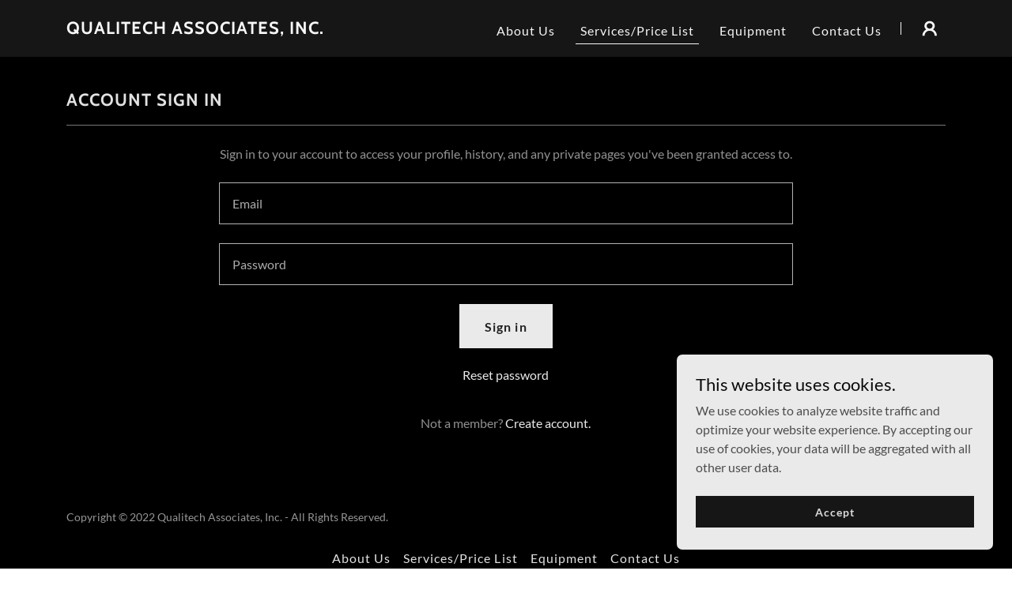

--- FILE ---
content_type: text/html;charset=utf-8
request_url: https://qualitechcal.com/m/login?r=%2Fservices%252Fprice-list
body_size: 12972
content:
<!DOCTYPE html><html lang="en-US"><head><meta charSet="utf-8"/><meta http-equiv="X-UA-Compatible" content="IE=edge"/><meta name="viewport" content="width=device-width, initial-scale=1"/><title>Login</title><meta name="author" content="Qualitech Associates, Inc."/><meta name="generator" content="Starfield Technologies; Go Daddy Website Builder 8.0.0000"/><link rel="manifest" href="/manifest.webmanifest"/><link rel="apple-touch-icon" sizes="57x57" href="//img1.wsimg.com/isteam/ip/static/pwa-app/logo-default.png/:/rs=w:57,h:57,m"/><link rel="apple-touch-icon" sizes="60x60" href="//img1.wsimg.com/isteam/ip/static/pwa-app/logo-default.png/:/rs=w:60,h:60,m"/><link rel="apple-touch-icon" sizes="72x72" href="//img1.wsimg.com/isteam/ip/static/pwa-app/logo-default.png/:/rs=w:72,h:72,m"/><link rel="apple-touch-icon" sizes="114x114" href="//img1.wsimg.com/isteam/ip/static/pwa-app/logo-default.png/:/rs=w:114,h:114,m"/><link rel="apple-touch-icon" sizes="120x120" href="//img1.wsimg.com/isteam/ip/static/pwa-app/logo-default.png/:/rs=w:120,h:120,m"/><link rel="apple-touch-icon" sizes="144x144" href="//img1.wsimg.com/isteam/ip/static/pwa-app/logo-default.png/:/rs=w:144,h:144,m"/><link rel="apple-touch-icon" sizes="152x152" href="//img1.wsimg.com/isteam/ip/static/pwa-app/logo-default.png/:/rs=w:152,h:152,m"/><link rel="apple-touch-icon" sizes="180x180" href="//img1.wsimg.com/isteam/ip/static/pwa-app/logo-default.png/:/rs=w:180,h:180,m"/><meta property="og:url" content="https://qualitechcal.com/m/login"/>
<meta property="og:site_name" content="Qualitech Associates, Inc."/>
<meta property="og:title" content="Qualitech Associates, Inc."/>
<meta property="og:description" content=" MACHINE TOOL ALIGNMENTS/CALIBRATIONS WITH ADJUSTMENTS UTILIZING CONVENTIONAL AND LASER TECHNOLOGY 

"/>
<meta property="og:type" content="website"/>
<meta property="og:locale" content="en_US"/>
<meta name="twitter:card" content="summary"/>
<meta name="twitter:title" content="Qualitech Associates, Inc."/>
<meta name="twitter:description" content="Qualitech Associates, Inc."/>
<meta name="theme-color" content="#ebeaeb"/><style data-inline-fonts>/* vietnamese */
@font-face {
  font-family: 'Cabin';
  font-style: normal;
  font-weight: 700;
  font-stretch: 100%;
  font-display: swap;
  src: url(https://img1.wsimg.com/gfonts/s/cabin/v35/u-4X0qWljRw-PfU81xCKCpdpbgZJl6XFpfEd7eA9BIxxkbqDH7mlx17r.woff2) format('woff2');
  unicode-range: U+0102-0103, U+0110-0111, U+0128-0129, U+0168-0169, U+01A0-01A1, U+01AF-01B0, U+0300-0301, U+0303-0304, U+0308-0309, U+0323, U+0329, U+1EA0-1EF9, U+20AB;
}
/* latin-ext */
@font-face {
  font-family: 'Cabin';
  font-style: normal;
  font-weight: 700;
  font-stretch: 100%;
  font-display: swap;
  src: url(https://img1.wsimg.com/gfonts/s/cabin/v35/u-4X0qWljRw-PfU81xCKCpdpbgZJl6XFpfEd7eA9BIxxkbqDH7ilx17r.woff2) format('woff2');
  unicode-range: U+0100-02BA, U+02BD-02C5, U+02C7-02CC, U+02CE-02D7, U+02DD-02FF, U+0304, U+0308, U+0329, U+1D00-1DBF, U+1E00-1E9F, U+1EF2-1EFF, U+2020, U+20A0-20AB, U+20AD-20C0, U+2113, U+2C60-2C7F, U+A720-A7FF;
}
/* latin */
@font-face {
  font-family: 'Cabin';
  font-style: normal;
  font-weight: 700;
  font-stretch: 100%;
  font-display: swap;
  src: url(https://img1.wsimg.com/gfonts/s/cabin/v35/u-4X0qWljRw-PfU81xCKCpdpbgZJl6XFpfEd7eA9BIxxkbqDH7alxw.woff2) format('woff2');
  unicode-range: U+0000-00FF, U+0131, U+0152-0153, U+02BB-02BC, U+02C6, U+02DA, U+02DC, U+0304, U+0308, U+0329, U+2000-206F, U+20AC, U+2122, U+2191, U+2193, U+2212, U+2215, U+FEFF, U+FFFD;
}

/* latin-ext */
@font-face {
  font-family: 'Lato';
  font-style: italic;
  font-weight: 400;
  font-display: swap;
  src: url(https://img1.wsimg.com/gfonts/s/lato/v25/S6u8w4BMUTPHjxsAUi-qJCY.woff2) format('woff2');
  unicode-range: U+0100-02BA, U+02BD-02C5, U+02C7-02CC, U+02CE-02D7, U+02DD-02FF, U+0304, U+0308, U+0329, U+1D00-1DBF, U+1E00-1E9F, U+1EF2-1EFF, U+2020, U+20A0-20AB, U+20AD-20C0, U+2113, U+2C60-2C7F, U+A720-A7FF;
}
/* latin */
@font-face {
  font-family: 'Lato';
  font-style: italic;
  font-weight: 400;
  font-display: swap;
  src: url(https://img1.wsimg.com/gfonts/s/lato/v25/S6u8w4BMUTPHjxsAXC-q.woff2) format('woff2');
  unicode-range: U+0000-00FF, U+0131, U+0152-0153, U+02BB-02BC, U+02C6, U+02DA, U+02DC, U+0304, U+0308, U+0329, U+2000-206F, U+20AC, U+2122, U+2191, U+2193, U+2212, U+2215, U+FEFF, U+FFFD;
}
/* latin-ext */
@font-face {
  font-family: 'Lato';
  font-style: italic;
  font-weight: 700;
  font-display: swap;
  src: url(https://img1.wsimg.com/gfonts/s/lato/v25/S6u_w4BMUTPHjxsI5wq_FQft1dw.woff2) format('woff2');
  unicode-range: U+0100-02BA, U+02BD-02C5, U+02C7-02CC, U+02CE-02D7, U+02DD-02FF, U+0304, U+0308, U+0329, U+1D00-1DBF, U+1E00-1E9F, U+1EF2-1EFF, U+2020, U+20A0-20AB, U+20AD-20C0, U+2113, U+2C60-2C7F, U+A720-A7FF;
}
/* latin */
@font-face {
  font-family: 'Lato';
  font-style: italic;
  font-weight: 700;
  font-display: swap;
  src: url(https://img1.wsimg.com/gfonts/s/lato/v25/S6u_w4BMUTPHjxsI5wq_Gwft.woff2) format('woff2');
  unicode-range: U+0000-00FF, U+0131, U+0152-0153, U+02BB-02BC, U+02C6, U+02DA, U+02DC, U+0304, U+0308, U+0329, U+2000-206F, U+20AC, U+2122, U+2191, U+2193, U+2212, U+2215, U+FEFF, U+FFFD;
}
/* latin-ext */
@font-face {
  font-family: 'Lato';
  font-style: normal;
  font-weight: 100;
  font-display: swap;
  src: url(https://img1.wsimg.com/gfonts/s/lato/v25/S6u8w4BMUTPHh30AUi-qJCY.woff2) format('woff2');
  unicode-range: U+0100-02BA, U+02BD-02C5, U+02C7-02CC, U+02CE-02D7, U+02DD-02FF, U+0304, U+0308, U+0329, U+1D00-1DBF, U+1E00-1E9F, U+1EF2-1EFF, U+2020, U+20A0-20AB, U+20AD-20C0, U+2113, U+2C60-2C7F, U+A720-A7FF;
}
/* latin */
@font-face {
  font-family: 'Lato';
  font-style: normal;
  font-weight: 100;
  font-display: swap;
  src: url(https://img1.wsimg.com/gfonts/s/lato/v25/S6u8w4BMUTPHh30AXC-q.woff2) format('woff2');
  unicode-range: U+0000-00FF, U+0131, U+0152-0153, U+02BB-02BC, U+02C6, U+02DA, U+02DC, U+0304, U+0308, U+0329, U+2000-206F, U+20AC, U+2122, U+2191, U+2193, U+2212, U+2215, U+FEFF, U+FFFD;
}
/* latin-ext */
@font-face {
  font-family: 'Lato';
  font-style: normal;
  font-weight: 300;
  font-display: swap;
  src: url(https://img1.wsimg.com/gfonts/s/lato/v25/S6u9w4BMUTPHh7USSwaPGR_p.woff2) format('woff2');
  unicode-range: U+0100-02BA, U+02BD-02C5, U+02C7-02CC, U+02CE-02D7, U+02DD-02FF, U+0304, U+0308, U+0329, U+1D00-1DBF, U+1E00-1E9F, U+1EF2-1EFF, U+2020, U+20A0-20AB, U+20AD-20C0, U+2113, U+2C60-2C7F, U+A720-A7FF;
}
/* latin */
@font-face {
  font-family: 'Lato';
  font-style: normal;
  font-weight: 300;
  font-display: swap;
  src: url(https://img1.wsimg.com/gfonts/s/lato/v25/S6u9w4BMUTPHh7USSwiPGQ.woff2) format('woff2');
  unicode-range: U+0000-00FF, U+0131, U+0152-0153, U+02BB-02BC, U+02C6, U+02DA, U+02DC, U+0304, U+0308, U+0329, U+2000-206F, U+20AC, U+2122, U+2191, U+2193, U+2212, U+2215, U+FEFF, U+FFFD;
}
/* latin-ext */
@font-face {
  font-family: 'Lato';
  font-style: normal;
  font-weight: 400;
  font-display: swap;
  src: url(https://img1.wsimg.com/gfonts/s/lato/v25/S6uyw4BMUTPHjxAwXjeu.woff2) format('woff2');
  unicode-range: U+0100-02BA, U+02BD-02C5, U+02C7-02CC, U+02CE-02D7, U+02DD-02FF, U+0304, U+0308, U+0329, U+1D00-1DBF, U+1E00-1E9F, U+1EF2-1EFF, U+2020, U+20A0-20AB, U+20AD-20C0, U+2113, U+2C60-2C7F, U+A720-A7FF;
}
/* latin */
@font-face {
  font-family: 'Lato';
  font-style: normal;
  font-weight: 400;
  font-display: swap;
  src: url(https://img1.wsimg.com/gfonts/s/lato/v25/S6uyw4BMUTPHjx4wXg.woff2) format('woff2');
  unicode-range: U+0000-00FF, U+0131, U+0152-0153, U+02BB-02BC, U+02C6, U+02DA, U+02DC, U+0304, U+0308, U+0329, U+2000-206F, U+20AC, U+2122, U+2191, U+2193, U+2212, U+2215, U+FEFF, U+FFFD;
}
/* latin-ext */
@font-face {
  font-family: 'Lato';
  font-style: normal;
  font-weight: 700;
  font-display: swap;
  src: url(https://img1.wsimg.com/gfonts/s/lato/v25/S6u9w4BMUTPHh6UVSwaPGR_p.woff2) format('woff2');
  unicode-range: U+0100-02BA, U+02BD-02C5, U+02C7-02CC, U+02CE-02D7, U+02DD-02FF, U+0304, U+0308, U+0329, U+1D00-1DBF, U+1E00-1E9F, U+1EF2-1EFF, U+2020, U+20A0-20AB, U+20AD-20C0, U+2113, U+2C60-2C7F, U+A720-A7FF;
}
/* latin */
@font-face {
  font-family: 'Lato';
  font-style: normal;
  font-weight: 700;
  font-display: swap;
  src: url(https://img1.wsimg.com/gfonts/s/lato/v25/S6u9w4BMUTPHh6UVSwiPGQ.woff2) format('woff2');
  unicode-range: U+0000-00FF, U+0131, U+0152-0153, U+02BB-02BC, U+02C6, U+02DA, U+02DC, U+0304, U+0308, U+0329, U+2000-206F, U+20AC, U+2122, U+2191, U+2193, U+2212, U+2215, U+FEFF, U+FFFD;
}
/* latin-ext */
@font-face {
  font-family: 'Lato';
  font-style: normal;
  font-weight: 900;
  font-display: swap;
  src: url(https://img1.wsimg.com/gfonts/s/lato/v25/S6u9w4BMUTPHh50XSwaPGR_p.woff2) format('woff2');
  unicode-range: U+0100-02BA, U+02BD-02C5, U+02C7-02CC, U+02CE-02D7, U+02DD-02FF, U+0304, U+0308, U+0329, U+1D00-1DBF, U+1E00-1E9F, U+1EF2-1EFF, U+2020, U+20A0-20AB, U+20AD-20C0, U+2113, U+2C60-2C7F, U+A720-A7FF;
}
/* latin */
@font-face {
  font-family: 'Lato';
  font-style: normal;
  font-weight: 900;
  font-display: swap;
  src: url(https://img1.wsimg.com/gfonts/s/lato/v25/S6u9w4BMUTPHh50XSwiPGQ.woff2) format('woff2');
  unicode-range: U+0000-00FF, U+0131, U+0152-0153, U+02BB-02BC, U+02C6, U+02DA, U+02DC, U+0304, U+0308, U+0329, U+2000-206F, U+20AC, U+2122, U+2191, U+2193, U+2212, U+2215, U+FEFF, U+FFFD;
}
</style><style>.x{-ms-text-size-adjust:100%;-webkit-text-size-adjust:100%;-webkit-tap-highlight-color:rgba(0,0,0,0);margin:0;box-sizing:border-box}.x *,.x :after,.x :before{box-sizing:inherit}.x-el a[href^="mailto:"]:not(.x-el),.x-el a[href^="tel:"]:not(.x-el){color:inherit;font-size:inherit;text-decoration:inherit}.x-el-article,.x-el-aside,.x-el-details,.x-el-figcaption,.x-el-figure,.x-el-footer,.x-el-header,.x-el-hgroup,.x-el-main,.x-el-menu,.x-el-nav,.x-el-section,.x-el-summary{display:block}.x-el-audio,.x-el-canvas,.x-el-progress,.x-el-video{display:inline-block;vertical-align:baseline}.x-el-audio:not([controls]){display:none;height:0}.x-el-template{display:none}.x-el-a{background-color:transparent;color:inherit}.x-el-a:active,.x-el-a:hover{outline:0}.x-el-abbr[title]{border-bottom:1px dotted}.x-el-b,.x-el-strong{font-weight:700}.x-el-dfn{font-style:italic}.x-el-mark{background:#ff0;color:#000}.x-el-small{font-size:80%}.x-el-sub,.x-el-sup{font-size:75%;line-height:0;position:relative;vertical-align:baseline}.x-el-sup{top:-.5em}.x-el-sub{bottom:-.25em}.x-el-img{vertical-align:middle;border:0}.x-el-svg:not(:root){overflow:hidden}.x-el-figure{margin:0}.x-el-hr{box-sizing:content-box;height:0}.x-el-pre{overflow:auto}.x-el-code,.x-el-kbd,.x-el-pre,.x-el-samp{font-family:monospace,monospace;font-size:1em}.x-el-button,.x-el-input,.x-el-optgroup,.x-el-select,.x-el-textarea{color:inherit;font:inherit;margin:0}.x-el-button{overflow:visible}.x-el-button,.x-el-select{text-transform:none}.x-el-button,.x-el-input[type=button],.x-el-input[type=reset],.x-el-input[type=submit]{-webkit-appearance:button;cursor:pointer}.x-el-button[disabled],.x-el-input[disabled]{cursor:default}.x-el-button::-moz-focus-inner,.x-el-input::-moz-focus-inner{border:0;padding:0}.x-el-input{line-height:normal}.x-el-input[type=checkbox],.x-el-input[type=radio]{box-sizing:border-box;padding:0}.x-el-input[type=number]::-webkit-inner-spin-button,.x-el-input[type=number]::-webkit-outer-spin-button{height:auto}.x-el-input[type=search]{-webkit-appearance:textfield;box-sizing:content-box}.x-el-input[type=search]::-webkit-search-cancel-button,.x-el-input[type=search]::-webkit-search-decoration{-webkit-appearance:none}.x-el-textarea{border:0}.x-el-fieldset{border:1px solid silver;margin:0 2px;padding:.35em .625em .75em}.x-el-legend{border:0;padding:0}.x-el-textarea{overflow:auto}.x-el-optgroup{font-weight:700}.x-el-table{border-collapse:collapse;border-spacing:0}.x-el-td,.x-el-th{padding:0}.x{-webkit-font-smoothing:antialiased}.x-el-hr{border:0}.x-el-fieldset,.x-el-input,.x-el-select,.x-el-textarea{margin-top:0;margin-bottom:0}.x-el-fieldset,.x-el-input[type=email],.x-el-input[type=text],.x-el-textarea{width:100%}.x-el-label{vertical-align:middle}.x-el-input{border-style:none;padding:.5em;vertical-align:middle}.x-el-select:not([multiple]){vertical-align:middle}.x-el-textarea{line-height:1.75;padding:.5em}.x-el.d-none{display:none!important}.sideline-footer{margin-top:auto}.disable-scroll{touch-action:none;overflow:hidden;position:fixed;max-width:100vw}@-webkit-keyframes loaderscale{0%{transform:scale(1);opacity:1}45%{transform:scale(.1);opacity:.7}80%{transform:scale(1);opacity:1}}@keyframes loaderscale{0%{transform:scale(1);opacity:1}45%{transform:scale(.1);opacity:.7}80%{transform:scale(1);opacity:1}}.x-loader svg{display:inline-block}.x-loader svg:first-child{-webkit-animation:loaderscale .75s cubic-bezier(.2,.68,.18,1.08) -.24s infinite;animation:loaderscale .75s cubic-bezier(.2,.68,.18,1.08) -.24s infinite}.x-loader svg:nth-child(2){-webkit-animation:loaderscale .75s cubic-bezier(.2,.68,.18,1.08) -.12s infinite;animation:loaderscale .75s cubic-bezier(.2,.68,.18,1.08) -.12s infinite}.x-loader svg:nth-child(3){-webkit-animation:loaderscale .75s cubic-bezier(.2,.68,.18,1.08) 0s infinite;animation:loaderscale .75s cubic-bezier(.2,.68,.18,1.08) 0s infinite}.x-icon>svg{transition:transform .33s ease-in-out}.x-icon>svg.rotate-90{transform:rotate(-90deg)}.x-icon>svg.rotate90{transform:rotate(90deg)}.x-icon>svg.rotate-180{transform:rotate(-180deg)}.x-icon>svg.rotate180{transform:rotate(180deg)}.x-rt:after{content:"";clear:both}.x-rt ol,.x-rt ul{text-align:left}.x-rt p{margin:0}.x-rt br{clear:both}.mte-inline-block{display:inline-block}@media only screen and (min-device-width:1025px){:root select,_::-webkit-full-page-media,_:future{font-family:sans-serif!important}}

</style>
<style>/*
Copyright 2016 The Cabin Project Authors (impallari@gmail.com)

This Font Software is licensed under the SIL Open Font License, Version 1.1.
This license is copied below, and is also available with a FAQ at: http://scripts.sil.org/OFL

—————————————————————————————-
SIL OPEN FONT LICENSE Version 1.1 - 26 February 2007
—————————————————————————————-
*/

/*
Copyright (c) 2010-2011 by tyPoland Lukasz Dziedzic (team@latofonts.com) with Reserved Font Name "Lato". Licensed under the SIL Open Font License, Version 1.1.

This Font Software is licensed under the SIL Open Font License, Version 1.1.
This license is copied below, and is also available with a FAQ at: http://scripts.sil.org/OFL

—————————————————————————————-
SIL OPEN FONT LICENSE Version 1.1 - 26 February 2007
—————————————————————————————-
*/
</style>
<style data-glamor="cxs-default-sheet">.x .c1-1{letter-spacing:normal}.x .c1-2{text-transform:none}.x .c1-3{background-color:rgb(255, 255, 255)}.x .c1-4{width:100%}.x .c1-5 > div{position:relative}.x .c1-6 > div{overflow:hidden}.x .c1-7 > div{margin-top:auto}.x .c1-8 > div{margin-right:auto}.x .c1-9 > div{margin-bottom:auto}.x .c1-a > div{margin-left:auto}.x .c1-b{font-family:Lato, arial, sans-serif}.x .c1-c{font-size:16px}.x .c1-h{background-color:rgb(22, 22, 22)}.x .c1-i{padding-top:40px}.x .c1-j{padding-bottom:40px}.x .c1-k{overflow:visible}.x .c1-l{padding:0px !important}.x .c1-o{display:none}.x .c1-q .sticky-animate{background-color:rgba(22, 22, 22, 0.9)}.x .c1-r{transition:background .3s}.x .c1-s{position:relative}.x .c1-t{padding-top:24px}.x .c1-u{padding-bottom:24px}.x .c1-v{padding-left:8px}.x .c1-w{padding-right:8px}.x .c1-x{background-color:rgba(22, 22, 22, 0.25)}.x .c1-y{z-index:auto}.x .c1-13{align-items:center}.x .c1-14{flex-wrap:nowrap}.x .c1-15{display:flex}.x .c1-16{margin-top:0px}.x .c1-17{margin-right:0px}.x .c1-18{margin-bottom:0px}.x .c1-19{margin-left:0px}.x .c1-1a{[object -object]:0px}.x .c1-1c{width:70%}.x .c1-1d{text-align:left}.x .c1-1e{justify-content:flex-start}.x .c1-1f{overflow-wrap:break-word}.x .c1-1g{letter-spacing:1px}.x .c1-1h{text-transform:uppercase}.x .c1-1i{display:inline-block}.x .c1-1j{font-family:'Cabin', arial, sans-serif}.x .c1-1k{max-width:100%}.x .c1-1p{letter-spacing:inherit}.x .c1-1q{text-transform:inherit}.x .c1-1r{text-decoration:none}.x .c1-1s{word-wrap:break-word}.x .c1-1t{display:inline}.x .c1-1u{cursor:pointer}.x .c1-1v{border-top:0px}.x .c1-1w{border-right:0px}.x .c1-1x{border-bottom:0px}.x .c1-1y{border-left:0px}.x .c1-1z{color:rgb(235, 234, 235)}.x .c1-20{font-weight:inherit}.x .c1-21:hover{color:rgb(181, 177, 181)}.x .c1-22:active{color:rgb(235, 234, 235)}.x .c1-23{line-height:1.2}.x .c1-24{color:rgb(247, 247, 247)}.x .c1-25{font-size:22px}.x .c1-26{font-weight:700}.x .c1-2b{word-wrap:normal !important}.x .c1-2c{overflow-wrap:normal !important}.x .c1-2d{visibility:hidden}.x .c1-2e{position:absolute}.x .c1-2f{width:auto}.x .c1-2g{left:0px}.x .c1-2h{font-size:32px}.x .c1-2m{font-size:28px}.x .c1-2r{width:30%}.x .c1-2s{padding-right:0px}.x .c1-2t{padding-left:0px}.x .c1-2u{justify-content:flex-end}.x .c1-2v{line-height:0}.x .c1-2y:hover{color:rgb(235, 234, 235)}.x .c1-2z{color:inherit}.x .c1-30{vertical-align:top}.x .c1-31{padding-top:6px}.x .c1-32{padding-right:6px}.x .c1-33{padding-bottom:6px}.x .c1-34{padding-left:6px}.x .c1-35{margin-left:auto}.x .c1-36{margin-right:auto}.x .c1-37{padding-left:24px}.x .c1-38{padding-right:24px}.x .c1-3d{padding-top:0px}.x .c1-3e{padding-bottom:0px}.x .c1-3g{width:35%}.x .c1-3h{min-width:35%}.x .c1-3i{flex-shrink:0}.x .c1-3j{min-width:65%}.x .c1-3k{flex-basis:auto}.x .c1-3l{padding-top:5px}.x .c1-3m{line-height:24px}.x .c1-3n{-webkit-margin-before:0}.x .c1-3o{-webkit-margin-after:0}.x .c1-3p{-webkit-padding-start:0}.x .c1-3q{color:rgb(164, 164, 164)}.x .c1-3r{margin-bottom:none}.x .c1-3s{list-style:none}.x .c1-3t{padding-left:32px}.x .c1-3u{white-space:nowrap}.x .c1-3v:first-child{margin-left:0}.x .c1-3w:first-child{padding-left:0}.x .c1-3x{letter-spacing:0.063em}.x .c1-3y{display:block}.x .c1-3z{line-height:1.5em}.x .c1-40{margin-left:-6px}.x .c1-41{margin-right:-6px}.x .c1-42{margin-top:-6px}.x .c1-43{margin-bottom:-6px}.x .c1-44{font-weight:400}.x .c1-45:hover{color:rgb(247, 247, 247)}.x .c1-46:active{color:rgb(247, 247, 247)}.x .c1-47{transition:transform .33s ease-in-out}.x .c1-48{transform:rotate(0deg)}.x .c1-49{vertical-align:middle}.x .c1-4a{border-radius:4px}.x .c1-4b{box-shadow:0 3px 6px 3px rgba(0,0,0,0.24)}.x .c1-4c{padding-top:16px}.x .c1-4d{padding-bottom:16px}.x .c1-4e{padding-left:16px}.x .c1-4f{padding-right:16px}.x .c1-4g{right:0px}.x .c1-4h{top:32px}.x .c1-4i{max-height:45vh}.x .c1-4j{overflow-y:auto}.x .c1-4k{z-index:1003}.x .c1-4n:last-child{margin-bottom:0}.x .c1-4o{line-height:1.5}.x .c1-4p{margin-top:8px}.x .c1-4q{margin-bottom:8px}.x .c1-4r{width:1px}.x .c1-4s{background-color:rgb(247, 247, 247)}.x .c1-4t{height:1em}.x .c1-4u{margin-right:16px}.x .c1-4v{transition:}.x .c1-4w{transform:}.x .c1-4x{top:initial}.x .c1-4y{max-height:none}.x .c1-4z{width:240px}.x .c1-50{color:inherit !important}.x .c1-51{margin-bottom:16px}.x .c1-52{padding-top:8px}.x .c1-53{padding-bottom:8px}.x .c1-54{border-color:rgb(42, 42, 42)}.x .c1-55{border-bottom-width:1px}.x .c1-56{border-style:solid}.x .c1-57{margin-top:16px}.x .c1-58 dropdown{position:absolute}.x .c1-59 dropdown{right:0px}.x .c1-5a dropdown{top:initial}.x .c1-5b dropdown{white-space:nowrap}.x .c1-5c dropdown{max-height:none}.x .c1-5d dropdown{overflow-y:auto}.x .c1-5e dropdown{display:none}.x .c1-5f dropdown{z-index:1003}.x .c1-5g dropdown{width:240px}.x .c1-5j listItem{display:block}.x .c1-5k listItem{text-align:left}.x .c1-5l listItem{margin-bottom:0}.x .c1-5m separator{margin-top:16px}.x .c1-5n separator{margin-bottom:16px}.x .c1-5o{position:fixed}.x .c1-5p{top:0px}.x .c1-5q{height:100%}.x .c1-5r{z-index:10002}.x .c1-5s{padding-top:56px}.x .c1-5t{-webkit-overflow-scrolling:touch}.x .c1-5u{transform:translateX(-150vw)}.x .c1-5v{overscroll-behavior:contain}.x .c1-5w{box-shadow:0 2px 6px 0px rgba(0,0,0,0.2)}.x .c1-5x{transition:transform .3s ease-in-out}.x .c1-5y{overflow:hidden}.x .c1-5z{flex-direction:column}.x .c1-60{padding-bottom:32px}.x .c1-61{text-shadow:none}.x .c1-62{line-height:1.3em}.x .c1-63{font-style:normal}.x .c1-64{top:15px}.x .c1-65{right:15px}.x .c1-66{overflow-x:hidden}.x .c1-67{overscroll-behavior:none}.x .c1-68{border-color:rgba(76, 76, 76, 0.5)}.x .c1-69{border-bottom-width:1px}.x .c1-6a{border-bottom-style:solid}.x .c1-6b:last-child{border-bottom:0}.x .c1-6c{min-width:200px}.x .c1-6d{justify-content:space-between}.x .c1-6f{cursor:auto}.x .c1-6g{background-color:rgb(0, 0, 0)}.x .c1-6h{line-height:1.4}.x .c1-6i{margin-bottom:24px}.x .c1-6j{color:rgb(226, 226, 226)}.x .c1-6l{font-size:unset}.x .c1-6m{font-family:unset}.x .c1-6n{letter-spacing:unset}.x .c1-6o{text-transform:unset}.x .c1-6p{border-color:rgb(119, 119, 119)}.x .c1-6q{box-sizing:border-box}.x .c1-6r{flex-direction:row}.x .c1-6s{flex-wrap:wrap}.x .c1-6t{margin-right:-12px}.x .c1-6u{margin-bottom:-24px}.x .c1-6v{margin-left:-12px}.x .c1-70{flex-grow:1}.x .c1-71{flex-shrink:1}.x .c1-72{flex-basis:0%}.x .c1-73{padding-right:12px}.x .c1-74{padding-left:12px}.x .c1-7f{text-align:center}.x .c1-7g{color:rgb(145, 145, 145)}.x .c1-7h{background-color:rgba(0, 0, 0, 0)}.x .c1-7i{border-color:rgba(255, 255, 255, 0.7)}.x .c1-7j{border-top-width:1px}.x .c1-7k{border-right-width:1px}.x .c1-7l{border-left-width:1px}.x .c1-7m{border-radius:0}.x .c1-7n{color:rgb(171, 171, 171)}.x .c1-7o::placeholder{color:inherit}.x .c1-7p:focus{outline:none}.x .c1-7q:focus{box-shadow:inset 0 0 0 1px currentColor}.x .c1-7r::-webkit-input-placeholder{color:inherit}.x .c1-7t{transition:all 0.3s}.x .c1-7u{transition-property:background-color}.x .c1-7v{transition-duration:.3s}.x .c1-7w{transition-timing-function:ease-in-out}.x .c1-7x{border-style:none}.x .c1-7y{display:inline-flex}.x .c1-7z{justify-content:center}.x .c1-80{padding-right:32px}.x .c1-81{min-height:56px}.x .c1-82{color:rgb(33, 33, 33)}.x .c1-83{background-color:rgb(235, 234, 235)}.x .c1-84:hover{background-color:rgb(255, 255, 255)}.x .c1-8a{padding-top:32px}.x .c1-8b{flex-grow:3}.x .c1-8c{flex-basis:100%}.x .c1-8f{color:rgb(150, 150, 150)}.x .c1-8g{font-size:14px}.x .c1-8m{font-size:inherit !important}.x .c1-8n{line-height:inherit}.x .c1-8o{font-style:italic}.x .c1-8p{text-decoration:line-through}.x .c1-8q{text-decoration:underline}.x .c1-8r{margin-top:24px}.x .c1-8u{list-style-type:none}.x .c1-8w:hover{color:rgb(226, 226, 226)}.x .c1-8x:active{color:rgb(226, 226, 226)}.x .c1-90{right:24px}.x .c1-91{bottom:24px}.x .c1-92{z-index:9999}.x .c1-93{width:65px}.x .c1-94{height:65px}.x .c1-96{border-radius:50%}.x .c1-97{background-color:rgb(219, 217, 219)}.x .c1-98{box-shadow:0px 3px 18px rgba(0, 0, 0, 0.25)}.x .c1-99{transform:translateZ(0)}.x .c1-9a{color:rgb(22, 21, 22)}.x .c1-9b{right:0px}.x .c1-9c{z-index:10000}.x .c1-9d{height:auto}.x .c1-9e{transition:all 1s ease-in}.x .c1-9f{box-shadow:0 2px 6px 0px rgba(0,0,0,0.3)}.x .c1-9g{contain:content}.x .c1-9h{bottom:-500px}.x .c1-9p{line-height:1.25}.x .c1-9q{color:rgb(10, 10, 10)}.x .c1-9r{max-height:300px}.x .c1-9s{color:rgb(78, 77, 78)}.x .c1-9u{margin-bottom:4px}.x .c1-9v{word-break:break-word}.x .c1-9w{flex-basis:50%}.x .c1-9x{padding-top:4px}.x .c1-9y{padding-bottom:4px}.x .c1-9z{min-height:40px}.x .c1-a0{color:rgb(219, 219, 219)}.x .c1-a1:hover{background-color:rgb(0, 0, 0)}.x .c1-a3:nth-child(2){margin-left:24px}</style>
<style data-glamor="cxs-xs-sheet">@media (max-width: 767px){.x .c1-m{padding-top:32px}}@media (max-width: 767px){.x .c1-n{padding-bottom:32px}}@media (max-width: 767px){.x .c1-1l{width:100%}}@media (max-width: 767px){.x .c1-1m{display:flex}}@media (max-width: 767px){.x .c1-1n{justify-content:center}}@media (max-width: 767px){.x .c1-6k{margin-bottom:24px}}@media (max-width: 767px){.x .c1-7s{font-size:16px}}@media (max-width: 767px){.x .c1-8v{flex-direction:column}}@media (max-width: 767px){.x .c1-8y{padding-top:4px}}@media (max-width: 767px){.x .c1-8z{padding-bottom:4px}}</style>
<style data-glamor="cxs-sm-sheet">@media (min-width: 768px){.x .c1-d{font-size:16px}}@media (min-width: 768px) and (max-width: 1023px){.x .c1-1o{width:100%}}@media (min-width: 768px){.x .c1-27{font-size:22px}}@media (min-width: 768px){.x .c1-2i{font-size:38px}}@media (min-width: 768px){.x .c1-2n{font-size:30px}}@media (min-width: 768px){.x .c1-39{width:100%}}@media (min-width: 768px) and (max-width: 1023px){.x .c1-4m{right:0px}}@media (min-width: 768px) and (max-width: 1023px){.x .c1-5i dropdown{right:0px}}@media (min-width: 768px){.x .c1-6w{margin-top:0}}@media (min-width: 768px){.x .c1-6x{margin-right:-24px}}@media (min-width: 768px){.x .c1-6y{margin-bottom:-48px}}@media (min-width: 768px){.x .c1-6z{margin-left:-24px}}@media (min-width: 768px){.x .c1-75{margin-left:8.333333333333332%}}@media (min-width: 768px){.x .c1-76{flex-basis:83.33333333333334%}}@media (min-width: 768px){.x .c1-77{max-width:83.33333333333334%}}@media (min-width: 768px){.x .c1-78{padding-top:0}}@media (min-width: 768px){.x .c1-79{padding-right:24px}}@media (min-width: 768px){.x .c1-7a{padding-bottom:48px}}@media (min-width: 768px){.x .c1-7b{padding-left:24px}}@media (min-width: 768px){.x .c1-88{width:auto}}@media (min-width: 768px){.x .c1-8h{font-size:14px}}@media (min-width: 768px){.x .c1-9i{width:400px}}@media (min-width: 768px){.x .c1-9j{max-height:500px}}@media (min-width: 768px){.x .c1-9k{border-radius:7px}}@media (min-width: 768px){.x .c1-9l{margin-top:24px}}@media (min-width: 768px){.x .c1-9m{margin-right:24px}}@media (min-width: 768px){.x .c1-9n{margin-bottom:24px}}@media (min-width: 768px){.x .c1-9o{margin-left:24px}}@media (min-width: 768px){.x .c1-9t{max-height:140px}}</style>
<style data-glamor="cxs-md-sheet">@media (min-width: 1024px){.x .c1-e{font-size:16px}}@media (min-width: 1024px){.x .c1-p{display:block}}@media (min-width: 1024px){.x .c1-z{padding-top:16px}}@media (min-width: 1024px){.x .c1-10{padding-bottom:16px}}@media (min-width: 1024px){.x .c1-11{padding-left:0px}}@media (min-width: 1024px){.x .c1-12{padding-right:0px}}@media (min-width: 1024px){.x .c1-1b{display:none}}@media (min-width: 1024px){.x .c1-28{font-size:22px}}@media (min-width: 1024px){.x .c1-2j{font-size:38px}}@media (min-width: 1024px){.x .c1-2o{font-size:30px}}@media (min-width: 1024px){.x .c1-2w > :first-child{margin-left:24px}}@media (min-width: 1024px){.x .c1-2x{justify-content:inherit}}@media (min-width: 1024px){.x .c1-3a{width:984px}}@media (min-width: 1024px){.x .c1-3f{display:flex}}@media (min-width: 1024px) and (max-width: 1279px){.x .c1-4l{right:0px}}@media (min-width: 1024px) and (max-width: 1279px){.x .c1-5h dropdown{right:0px}}@media (min-width: 1024px){.x .c1-6e{min-width:300px}}@media (min-width: 1024px){.x .c1-7c{margin-left:16.666666666666664%}}@media (min-width: 1024px){.x .c1-7d{flex-basis:66.66666666666666%}}@media (min-width: 1024px){.x .c1-7e{max-width:66.66666666666666%}}@media (min-width: 1024px){.x .c1-85:hover{box-shadow:inset 0 0 0 2px}}@media (min-width: 1024px){.x .c1-86:hover{color:rgb(235, 234, 235)}}@media (min-width: 1024px){.x .c1-87:hover{background-color:transparent}}@media (min-width: 1024px){.x .c1-89{margin-top:40px}}@media (min-width: 1024px){.x .c1-8d{flex-basis:0%}}@media (min-width: 1024px){.x .c1-8e{max-width:none}}@media (min-width: 1024px){.x .c1-8i{text-align:left}}@media (min-width: 1024px){.x .c1-8j{font-size:14px}}@media (min-width: 1024px){.x .c1-8s{text-align:right}}@media (min-width: 1024px){.x .c1-8t{margin-top:0}}@media (min-width: 1024px){.x .c1-95{z-index:9999}}@media (min-width: 1024px){.x .c1-a2:hover{color:rgb(129, 125, 129)}}</style>
<style data-glamor="cxs-lg-sheet">@media (min-width: 1280px){.x .c1-f{font-size:16px}}@media (min-width: 1280px){.x .c1-29{font-size:22px}}@media (min-width: 1280px){.x .c1-2k{font-size:44px}}@media (min-width: 1280px){.x .c1-2p{font-size:32px}}@media (min-width: 1280px){.x .c1-3b{width:1160px}}@media (min-width: 1280px){.x .c1-8k{font-size:14px}}</style>
<style data-glamor="cxs-xl-sheet">@media (min-width: 1536px){.x .c1-g{font-size:18px}}@media (min-width: 1536px){.x .c1-2a{font-size:24px}}@media (min-width: 1536px){.x .c1-2l{font-size:48px}}@media (min-width: 1536px){.x .c1-2q{font-size:36px}}@media (min-width: 1536px){.x .c1-3c{width:1280px}}@media (min-width: 1536px){.x .c1-8l{font-size:16px}}</style>
<style>.page-inner { background-color: rgb(0, 0, 0); min-height: 100vh; }</style>
<style>.grecaptcha-badge { visibility: hidden; }</style>
<script>"use strict";

if ('serviceWorker' in navigator) {
  window.addEventListener('load', function () {
    navigator.serviceWorker.register('/sw.js');
  });
}</script></head>
<body class="x  x-fonts-cabin"><div id="layout-965-a-48-df-d-22-f-48-ca-8-c-8-a-7-b-7367752424" class="layout layout-layout layout-layout-layout-17 locale-en-US lang-en"><div data-ux="Page" id="page-12764" class="x-el x-el-div x-el c1-1 c1-2 c1-3 c1-4 c1-5 c1-6 c1-7 c1-8 c1-9 c1-a c1-b c1-c c1-d c1-e c1-f c1-g c1-1 c1-2 c1-b c1-c c1-d c1-e c1-f c1-g"><div data-ux="Block" class="x-el x-el-div page-inner c1-1 c1-2 c1-b c1-c c1-d c1-e c1-f c1-g"><div id="db8535fb-c556-41f6-8e04-3f8c1665e70a" class="widget widget-header widget-header-header-9"><div data-ux="Header" role="main" data-aid="HEADER_WIDGET" id="n-12765" class="x-el x-el-div x-el x-el c1-1 c1-2 c1-b c1-c c1-d c1-e c1-f c1-g c1-1 c1-2 c1-h c1-b c1-c c1-d c1-e c1-f c1-g c1-1 c1-2 c1-b c1-c c1-d c1-e c1-f c1-g"><div> <section data-ux="Section" data-aid="HEADER_SECTION" class="x-el x-el-section c1-1 c1-2 c1-h c1-i c1-j c1-k c1-l c1-b c1-c c1-m c1-n c1-d c1-e c1-f c1-g"><div data-ux="Block" class="x-el x-el-div c1-1 c1-2 c1-o c1-b c1-c c1-d c1-p c1-e c1-f c1-g"></div><div data-ux="Block" class="x-el x-el-div c1-1 c1-2 c1-4 c1-h c1-b c1-c c1-d c1-e c1-f c1-g"><div id="header_stickynav-anchor12768"></div><div data-ux="Block" data-stickynav-wrapper="true" class="x-el x-el-div c1-1 c1-2 c1-q c1-b c1-c c1-d c1-e c1-f c1-g"><div data-ux="Block" data-stickynav="true" id="header_stickynav12767" class="x-el x-el-div c1-1 c1-2 c1-r c1-b c1-c c1-d c1-e c1-f c1-g"><nav data-ux="Block" class="x-el x-el-nav c1-1 c1-2 c1-s c1-t c1-u c1-v c1-w c1-x c1-y c1-b c1-c c1-d c1-z c1-10 c1-11 c1-12 c1-e c1-f c1-g"><div data-ux="Block" class="x-el x-el-div c1-1 c1-2 c1-13 c1-14 c1-4 c1-15 c1-16 c1-17 c1-18 c1-19 c1-1a c1-b c1-c c1-d c1-1b c1-e c1-f c1-g"><div data-ux="Block" class="x-el x-el-div c1-1 c1-2 c1-15 c1-1c c1-1d c1-1e c1-1f c1-v c1-w c1-b c1-c c1-d c1-e c1-f c1-g"><div data-ux="Block" data-aid="HEADER_LOGO_RENDERED" class="x-el x-el-div c1-1g c1-1h c1-1i c1-1j c1-1k c1-c c1-1l c1-1m c1-1n c1-1o c1-d c1-e c1-f c1-g"><a rel="" role="link" aria-haspopup="false" data-ux="Link" data-page="a2856a05-eeae-4dd5-b3a5-baebea2594bc" title="Qualitech Associates, Inc." href="/about-us" data-typography="LinkAlpha" class="x-el x-el-a c1-1p c1-1q c1-1r c1-1s c1-1f c1-1t c1-1u c1-1v c1-1w c1-1x c1-1y c1-1k c1-4 c1-b c1-1z c1-c c1-20 c1-21 c1-22 c1-d c1-e c1-f c1-g" data-tccl="ux2.HEADER.header9.Logo.Default.Link.Default.12769.click,click"><div data-ux="Block" id="logo-container-12770" class="x-el x-el-div c1-1 c1-2 c1-1i c1-4 c1-s c1-b c1-c c1-d c1-e c1-f c1-g"><h3 role="heading" aria-level="3" data-ux="LogoHeading" id="logo-text-12771" data-aid="HEADER_LOGO_TEXT_RENDERED" data-typography="LogoAlpha" class="x-el x-el-h3 c1-1g c1-1h c1-1s c1-1f c1-23 c1-19 c1-17 c1-16 c1-18 c1-1k c1-1i c1-1j c1-24 c1-25 c1-26 c1-27 c1-28 c1-29 c1-2a">Qualitech Associates, Inc.</h3><span role="heading" aria-level="NaN" data-ux="scaler" data-size="xxlarge" data-scaler-id="scaler-logo-container-12770" aria-hidden="true" data-typography="LogoAlpha" class="x-el x-el-span c1-1g c1-1h c1-2b c1-2c c1-23 c1-19 c1-17 c1-16 c1-18 c1-1k c1-o c1-2d c1-2e c1-2f c1-k c1-2g c1-2h c1-1j c1-24 c1-26 c1-2i c1-2j c1-2k c1-2l">Qualitech Associates, Inc.</span><span role="heading" aria-level="NaN" data-ux="scaler" data-size="xlarge" data-scaler-id="scaler-logo-container-12770" aria-hidden="true" data-typography="LogoAlpha" class="x-el x-el-span c1-1g c1-1h c1-2b c1-2c c1-23 c1-19 c1-17 c1-16 c1-18 c1-1k c1-o c1-2d c1-2e c1-2f c1-k c1-2g c1-2m c1-1j c1-24 c1-26 c1-2n c1-2o c1-2p c1-2q">Qualitech Associates, Inc.</span><span role="heading" aria-level="NaN" data-ux="scaler" data-size="large" data-scaler-id="scaler-logo-container-12770" aria-hidden="true" data-typography="LogoAlpha" class="x-el x-el-span c1-1g c1-1h c1-2b c1-2c c1-23 c1-19 c1-17 c1-16 c1-18 c1-1k c1-o c1-2d c1-2e c1-2f c1-k c1-2g c1-25 c1-1j c1-24 c1-26 c1-27 c1-28 c1-29 c1-2a">Qualitech Associates, Inc.</span></div></a></div></div><div data-ux="Block" class="x-el x-el-div c1-1 c1-2 c1-2r c1-2s c1-2t c1-15 c1-2u c1-b c1-c c1-d c1-e c1-f c1-g"><div data-ux="UtilitiesMenu" id="membership112772-utility-menu" class="x-el x-el-div c1-1 c1-2 c1-15 c1-13 c1-2v c1-b c1-c c1-2u c1-d c1-2w c1-2x c1-e c1-f c1-g"></div><div data-ux="Element" id="bs-1" class="x-el x-el-div c1-1 c1-2 c1-b c1-c c1-d c1-e c1-f c1-g"><a rel="" role="button" aria-haspopup="menu" data-ux="LinkDropdown" data-toggle-ignore="true" id="12773" aria-expanded="false" toggleId="n-12765-navId-mobile" icon="hamburger" data-edit-interactive="true" data-aid="HAMBURGER_MENU_LINK" aria-label="Hamburger Site Navigation Icon" href="#" data-typography="LinkAlpha" class="x-el x-el-a c1-1p c1-1q c1-1r c1-1s c1-1f c1-15 c1-1u c1-13 c1-1e c1-1v c1-1w c1-1x c1-1y c1-24 c1-b c1-c c1-20 c1-2y c1-22 c1-d c1-1b c1-e c1-f c1-g" data-tccl="ux2.HEADER.header9.Section.Default.Link.Dropdown.12774.click,click"><svg viewBox="0 0 24 24" fill="currentColor" width="40px" height="40px" data-ux="IconHamburger" class="x-el x-el-svg c1-1 c1-2 c1-2z c1-1i c1-30 c1-31 c1-32 c1-33 c1-34 c1-b c1-c c1-d c1-e c1-f c1-g"><g><path fill-rule="evenodd" d="M4 8h16V6H4z"></path><path fill-rule="evenodd" d="M4 13.096h16v-2.001H4z"></path><path fill-rule="evenodd" d="M4 18.346h16v-2H4z"></path></g></svg></a></div></div></div><div data-ux="Container" class="x-el x-el-div c1-1 c1-2 c1-35 c1-36 c1-37 c1-38 c1-1k c1-b c1-c c1-39 c1-d c1-3a c1-e c1-3b c1-f c1-3c c1-g"><div data-ux="Block" id="navBarId-12776" class="x-el x-el-div c1-1 c1-2 c1-o c1-1e c1-13 c1-14 c1-3d c1-3e c1-b c1-c c1-d c1-3f c1-e c1-f c1-g"><div data-ux="Block" class="x-el x-el-div c1-1 c1-2 c1-2s c1-15 c1-13 c1-1e c1-3g c1-3h c1-3i c1-b c1-c c1-d c1-e c1-f c1-g"><div data-ux="Block" data-aid="HEADER_LOGO_RENDERED" class="x-el x-el-div c1-1g c1-1h c1-1i c1-1j c1-1k c1-1d c1-c c1-1l c1-1m c1-1n c1-1o c1-d c1-e c1-f c1-g"><a rel="" role="link" aria-haspopup="false" data-ux="Link" data-page="a2856a05-eeae-4dd5-b3a5-baebea2594bc" title="Qualitech Associates, Inc." href="/about-us" data-typography="LinkAlpha" class="x-el x-el-a c1-1p c1-1q c1-1r c1-1s c1-1f c1-1t c1-1u c1-1v c1-1w c1-1x c1-1y c1-1k c1-4 c1-b c1-1z c1-c c1-20 c1-21 c1-22 c1-d c1-e c1-f c1-g" data-tccl="ux2.HEADER.header9.Logo.Default.Link.Default.12777.click,click"><div data-ux="Block" id="logo-container-12778" class="x-el x-el-div c1-1 c1-2 c1-1i c1-4 c1-s c1-b c1-c c1-d c1-e c1-f c1-g"><h3 role="heading" aria-level="3" data-ux="LogoHeading" id="logo-text-12779" data-aid="HEADER_LOGO_TEXT_RENDERED" data-typography="LogoAlpha" class="x-el x-el-h3 c1-1g c1-1h c1-1s c1-1f c1-23 c1-19 c1-17 c1-16 c1-18 c1-1k c1-1i c1-1j c1-24 c1-25 c1-26 c1-27 c1-28 c1-29 c1-2a">Qualitech Associates, Inc.</h3><span role="heading" aria-level="NaN" data-ux="scaler" data-size="xxlarge" data-scaler-id="scaler-logo-container-12778" aria-hidden="true" data-typography="LogoAlpha" class="x-el x-el-span c1-1g c1-1h c1-2b c1-2c c1-23 c1-19 c1-17 c1-16 c1-18 c1-1k c1-o c1-2d c1-2e c1-2f c1-k c1-2g c1-2h c1-1j c1-24 c1-26 c1-2i c1-2j c1-2k c1-2l">Qualitech Associates, Inc.</span><span role="heading" aria-level="NaN" data-ux="scaler" data-size="xlarge" data-scaler-id="scaler-logo-container-12778" aria-hidden="true" data-typography="LogoAlpha" class="x-el x-el-span c1-1g c1-1h c1-2b c1-2c c1-23 c1-19 c1-17 c1-16 c1-18 c1-1k c1-o c1-2d c1-2e c1-2f c1-k c1-2g c1-2m c1-1j c1-24 c1-26 c1-2n c1-2o c1-2p c1-2q">Qualitech Associates, Inc.</span><span role="heading" aria-level="NaN" data-ux="scaler" data-size="large" data-scaler-id="scaler-logo-container-12778" aria-hidden="true" data-typography="LogoAlpha" class="x-el x-el-span c1-1g c1-1h c1-2b c1-2c c1-23 c1-19 c1-17 c1-16 c1-18 c1-1k c1-o c1-2d c1-2e c1-2f c1-k c1-2g c1-25 c1-1j c1-24 c1-26 c1-27 c1-28 c1-29 c1-2a">Qualitech Associates, Inc.</span></div></a></div></div><div data-ux="Block" class="x-el x-el-div c1-1 c1-2 c1-15 c1-3j c1-13 c1-3k c1-2u c1-b c1-c c1-d c1-e c1-f c1-g"><div data-ux="Block" class="x-el x-el-div c1-1 c1-2 c1-15 c1-s c1-3l c1-b c1-c c1-d c1-e c1-f c1-g"><nav data-ux="Nav" data-aid="HEADER_NAV_RENDERED" role="navigation" class="x-el x-el-nav c1-1 c1-2 c1-1k c1-3m c1-b c1-c c1-d c1-e c1-f c1-g"><ul data-ux="List" id="nav-12780" class="x-el x-el-ul c1-1 c1-2 c1-16 c1-18 c1-19 c1-17 c1-3n c1-3o c1-3p c1-s c1-3d c1-2s c1-3e c1-2t c1-b c1-c c1-d c1-e c1-f c1-g"><li data-ux="ListItemInline" class="x-el x-el-li nav-item c1-1 c1-2 c1-3q c1-19 c1-3r c1-1i c1-3s c1-30 c1-3t c1-3u c1-s c1-2d c1-b c1-c c1-3v c1-3w c1-d c1-e c1-f c1-g"><a rel="" role="link" aria-haspopup="false" data-ux="NavLink" target="" data-page="a2856a05-eeae-4dd5-b3a5-baebea2594bc" data-edit-interactive="true" href="/about-us" data-typography="NavAlpha" class="x-el x-el-a c1-3x c1-2 c1-1r c1-1s c1-1f c1-3y c1-1u c1-3z c1-40 c1-41 c1-42 c1-43 c1-34 c1-32 c1-31 c1-33 c1-b c1-24 c1-c c1-44 c1-45 c1-46 c1-d c1-e c1-f c1-g" data-tccl="ux2.HEADER.header9.Nav.Default.Link.Default.12782.click,click">About Us</a></li><li data-ux="ListItemInline" class="x-el x-el-li nav-item c1-1 c1-2 c1-3q c1-19 c1-3r c1-1i c1-3s c1-30 c1-3t c1-3u c1-s c1-2d c1-b c1-c c1-3v c1-3w c1-d c1-e c1-f c1-g"><div data-ux="Element" id="bs-2" class="x-el x-el-div c1-1 c1-2 c1-b c1-c c1-d c1-e c1-f c1-g"><a rel="" role="link" aria-haspopup="false" data-ux="NavLink" target="" data-page="f2662de0-eb73-48b8-85dd-cd3750198d6f" data-edit-interactive="true" href="/services%2Fprice-list" data-typography="NavAlpha" class="x-el x-el-a c1-3x c1-2 c1-1r c1-1s c1-1f c1-3y c1-1u c1-3z c1-40 c1-41 c1-42 c1-43 c1-34 c1-32 c1-31 c1-33 c1-b c1-24 c1-c c1-44 c1-45 c1-46 c1-d c1-e c1-f c1-g" data-tccl="ux2.HEADER.header9.Nav.Default.Link.Default.12783.click,click">Services/Price List</a></div></li><li data-ux="ListItemInline" class="x-el x-el-li nav-item c1-1 c1-2 c1-3q c1-19 c1-3r c1-1i c1-3s c1-30 c1-3t c1-3u c1-s c1-2d c1-b c1-c c1-3v c1-3w c1-d c1-e c1-f c1-g"><div data-ux="Element" id="bs-3" class="x-el x-el-div c1-1 c1-2 c1-b c1-c c1-d c1-e c1-f c1-g"><a rel="" role="link" aria-haspopup="false" data-ux="NavLink" target="" data-page="b16d0d44-eff5-428a-838f-67c8eb77e665" data-edit-interactive="true" href="/equipment" data-typography="NavAlpha" class="x-el x-el-a c1-3x c1-2 c1-1r c1-1s c1-1f c1-3y c1-1u c1-3z c1-40 c1-41 c1-42 c1-43 c1-34 c1-32 c1-31 c1-33 c1-b c1-24 c1-c c1-44 c1-45 c1-46 c1-d c1-e c1-f c1-g" data-tccl="ux2.HEADER.header9.Nav.Default.Link.Default.12784.click,click">Equipment</a></div></li><li data-ux="ListItemInline" class="x-el x-el-li nav-item c1-1 c1-2 c1-3q c1-19 c1-3r c1-1i c1-3s c1-30 c1-3t c1-3u c1-s c1-2d c1-b c1-c c1-3v c1-3w c1-d c1-e c1-f c1-g"><div data-ux="Element" id="bs-4" class="x-el x-el-div c1-1 c1-2 c1-b c1-c c1-d c1-e c1-f c1-g"><a rel="" role="link" aria-haspopup="false" data-ux="NavLink" target="" data-page="f08a3905-453c-4959-bf8a-27e7946815cc" data-edit-interactive="true" href="/contact-us" data-typography="NavAlpha" class="x-el x-el-a c1-3x c1-2 c1-1r c1-1s c1-1f c1-3y c1-1u c1-3z c1-40 c1-41 c1-42 c1-43 c1-34 c1-32 c1-31 c1-33 c1-b c1-24 c1-c c1-44 c1-45 c1-46 c1-d c1-e c1-f c1-g" data-tccl="ux2.HEADER.header9.Nav.Default.Link.Default.12785.click,click">Contact Us</a></div></li><li data-ux="ListItemInline" class="x-el x-el-li nav-item c1-1 c1-2 c1-3q c1-19 c1-3r c1-1i c1-3s c1-30 c1-3t c1-3u c1-s c1-2d c1-b c1-c c1-3v c1-3w c1-d c1-e c1-f c1-g"><div data-ux="Element" id="bs-5" class="x-el x-el-div c1-1 c1-2 c1-b c1-c c1-d c1-e c1-f c1-g"><a rel="" role="button" aria-haspopup="menu" data-ux="NavLinkDropdown" data-toggle-ignore="true" id="12786" aria-expanded="false" data-aid="NAV_MORE" data-edit-interactive="true" href="#" data-typography="NavAlpha" class="x-el x-el-a c1-3x c1-2 c1-1r c1-1s c1-1f c1-15 c1-1u c1-3z c1-13 c1-b c1-24 c1-c c1-44 c1-45 c1-46 c1-d c1-e c1-f c1-g" data-tccl="ux2.HEADER.header9.Nav.Default.Link.Dropdown.12787.click,click"><div style="pointer-events:none;display:flex;align-items:center" data-aid="NAV_MORE"><span style="margin-right:4px">More</span><svg viewBox="0 0 24 24" fill="currentColor" width="16" height="16" data-ux="Icon" class="x-el x-el-svg c1-1 c1-2 c1-2z c1-1i c1-47 c1-48 c1-49 c1-s c1-b c1-c c1-d c1-e c1-f c1-g"><path fill-rule="evenodd" d="M18.605 7l-6.793 7.024-6.375-7.002L4 8.467 11.768 17l.485-.501L20 8.489z"></path></svg></div></a></div><ul data-ux="Dropdown" role="menu" id="more-12781" class="x-el x-el-ul c1-1 c1-2 c1-4a c1-4b c1-h c1-4c c1-4d c1-4e c1-4f c1-2e c1-4g c1-4h c1-3u c1-4i c1-4j c1-o c1-4k c1-b c1-c c1-4l c1-4m c1-d c1-e c1-f c1-g"><li data-ux="ListItem" role="menuitem" class="x-el x-el-li c1-1 c1-2 c1-3q c1-18 c1-3y c1-1d c1-b c1-c c1-4n c1-d c1-e c1-f c1-g"><a rel="" role="link" aria-haspopup="false" data-ux="NavMoreMenuLink" target="" data-page="a2856a05-eeae-4dd5-b3a5-baebea2594bc" data-edit-interactive="true" aria-labelledby="more-12781" href="/about-us" data-typography="NavAlpha" class="x-el x-el-a c1-3x c1-2 c1-1r c1-1s c1-1f c1-1i c1-1u c1-4o c1-4p c1-4q c1-b c1-24 c1-c c1-44 c1-45 c1-46 c1-d c1-e c1-f c1-g" data-tccl="ux2.HEADER.header9.Nav.MoreMenu.Link.Default.12788.click,click">About Us</a></li><li data-ux="ListItem" role="menuitem" class="x-el x-el-li c1-1 c1-2 c1-3q c1-18 c1-3y c1-1d c1-b c1-c c1-4n c1-d c1-e c1-f c1-g"><a rel="" role="link" aria-haspopup="false" data-ux="NavMoreMenuLink" target="" data-page="f2662de0-eb73-48b8-85dd-cd3750198d6f" data-edit-interactive="true" aria-labelledby="more-12781" href="/services%2Fprice-list" data-typography="NavAlpha" class="x-el x-el-a c1-3x c1-2 c1-1r c1-1s c1-1f c1-1i c1-1u c1-4o c1-4p c1-4q c1-b c1-24 c1-c c1-44 c1-45 c1-46 c1-d c1-e c1-f c1-g" data-tccl="ux2.HEADER.header9.Nav.MoreMenu.Link.Default.12789.click,click">Services/Price List</a></li><li data-ux="ListItem" role="menuitem" class="x-el x-el-li c1-1 c1-2 c1-3q c1-18 c1-3y c1-1d c1-b c1-c c1-4n c1-d c1-e c1-f c1-g"><a rel="" role="link" aria-haspopup="false" data-ux="NavMoreMenuLink" target="" data-page="b16d0d44-eff5-428a-838f-67c8eb77e665" data-edit-interactive="true" aria-labelledby="more-12781" href="/equipment" data-typography="NavAlpha" class="x-el x-el-a c1-3x c1-2 c1-1r c1-1s c1-1f c1-1i c1-1u c1-4o c1-4p c1-4q c1-b c1-24 c1-c c1-44 c1-45 c1-46 c1-d c1-e c1-f c1-g" data-tccl="ux2.HEADER.header9.Nav.MoreMenu.Link.Default.12790.click,click">Equipment</a></li><li data-ux="ListItem" role="menuitem" class="x-el x-el-li c1-1 c1-2 c1-3q c1-18 c1-3y c1-1d c1-b c1-c c1-4n c1-d c1-e c1-f c1-g"><a rel="" role="link" aria-haspopup="false" data-ux="NavMoreMenuLink" target="" data-page="f08a3905-453c-4959-bf8a-27e7946815cc" data-edit-interactive="true" aria-labelledby="more-12781" href="/contact-us" data-typography="NavAlpha" class="x-el x-el-a c1-3x c1-2 c1-1r c1-1s c1-1f c1-1i c1-1u c1-4o c1-4p c1-4q c1-b c1-24 c1-c c1-44 c1-45 c1-46 c1-d c1-e c1-f c1-g" data-tccl="ux2.HEADER.header9.Nav.MoreMenu.Link.Default.12791.click,click">Contact Us</a></li></ul></li></ul></nav></div><div data-ux="Block" class="x-el x-el-div c1-1 c1-2 c1-15 c1-s c1-b c1-c c1-d c1-e c1-f c1-g"><div data-ux="UtilitiesMenu" id="n-1276512792-utility-menu" class="x-el x-el-div c1-1 c1-2 c1-15 c1-13 c1-2v c1-b c1-c c1-2u c1-d c1-2w c1-2x c1-e c1-f c1-g"><div data-ux="Pipe" id="n-1276512792-commerce-pipe" class="x-el x-el-div c1-1 c1-2 c1-4r c1-1v c1-1w c1-1x c1-1y c1-4s c1-4t c1-1i c1-4u c1-b c1-c c1-d c1-e c1-f c1-g"></div><span data-ux="Element" id="n-1276512792-membership-icon" class="x-el x-el-span c1-1 c1-2 c1-s c1-15 c1-b c1-c c1-d c1-e c1-f c1-g"><div data-ux="Block" class="x-el x-el-div c1-1 c1-2 c1-15 c1-13 c1-b c1-c c1-d c1-e c1-f c1-g"><span data-ux="Element" class="x-el x-el-span membership-icon-logged-out c1-1 c1-2 c1-b c1-c c1-d c1-e c1-f c1-g"><div data-ux="Element" id="bs-6" class="x-el x-el-div c1-1 c1-2 c1-b c1-c c1-d c1-e c1-f c1-g"><a rel="" role="button" aria-haspopup="menu" data-ux="UtilitiesMenuLink" data-toggle-ignore="true" id="12793" aria-expanded="false" data-aid="MEMBERSHIP_ICON_DESKTOP_RENDERED" data-edit-interactive="true" href="#" data-typography="NavAlpha" class="x-el x-el-a c1-3x c1-2 c1-1r c1-1s c1-1f c1-1t c1-1u c1-2v c1-b c1-24 c1-c c1-44 c1-45 c1-46 c1-d c1-e c1-f c1-g" data-tccl="ux2.HEADER.header9.UtilitiesMenu.Default.Link.Dropdown.12794.click,click"><div style="pointer-events:auto;display:flex;align-items:center" data-aid="MEMBERSHIP_ICON_DESKTOP_RENDERED"><svg viewBox="0 0 24 24" fill="currentColor" width="40px" height="40px" data-ux="UtilitiesMenuIcon" data-typography="NavAlpha" class="x-el x-el-svg c1-3x c1-2 c1-2z c1-1i c1-4v c1-4w c1-49 c1-31 c1-32 c1-33 c1-34 c1-2v c1-s c1-b c1-c c1-44 c1-45 c1-46 c1-d c1-e c1-f c1-g"><path fill-rule="evenodd" d="M19.62 19.29l.026.71h-2.421l-.028-.658c-.119-2.71-2.48-4.833-5.374-4.833-2.894 0-5.254 2.123-5.373 4.833L6.421 20H4l.027-.71c.098-2.56 1.658-4.896 4.04-6.135-1.169-.99-1.848-2.402-1.848-3.9C6.219 6.357 8.733 4 11.823 4c3.09 0 5.605 2.357 5.605 5.255 0 1.497-.68 2.909-1.85 3.9 2.383 1.239 3.944 3.574 4.041 6.135zM11.822 6.273c-1.754 0-3.18 1.338-3.18 2.982 0 1.645 1.426 2.982 3.18 2.982 1.754 0 3.18-1.337 3.18-2.982 0-1.644-1.426-2.982-3.18-2.982z"></path></svg></div></a></div></span><span data-ux="Element" class="x-el x-el-span membership-icon-logged-in c1-1 c1-2 c1-o c1-b c1-c c1-d c1-e c1-f c1-g"><div data-ux="Element" id="bs-7" class="x-el x-el-div c1-1 c1-2 c1-b c1-c c1-d c1-e c1-f c1-g"><a rel="" role="button" aria-haspopup="menu" data-ux="UtilitiesMenuLink" data-toggle-ignore="true" id="12795" aria-expanded="false" data-aid="MEMBERSHIP_ICON_DESKTOP_RENDERED" data-edit-interactive="true" href="#" data-typography="NavAlpha" class="x-el x-el-a c1-3x c1-2 c1-1r c1-1s c1-1f c1-1t c1-1u c1-2v c1-b c1-24 c1-c c1-44 c1-45 c1-46 c1-d c1-e c1-f c1-g" data-tccl="ux2.HEADER.header9.UtilitiesMenu.Default.Link.Dropdown.12796.click,click"><div style="pointer-events:auto;display:flex;align-items:center" data-aid="MEMBERSHIP_ICON_DESKTOP_RENDERED"><svg viewBox="0 0 24 24" fill="currentColor" width="40px" height="40px" data-ux="UtilitiesMenuIcon" data-typography="NavAlpha" class="x-el x-el-svg c1-3x c1-2 c1-2z c1-1i c1-4v c1-4w c1-49 c1-31 c1-32 c1-33 c1-34 c1-2v c1-s c1-b c1-c c1-44 c1-45 c1-46 c1-d c1-e c1-f c1-g"><path fill-rule="evenodd" d="M19.62 19.29l.026.71h-2.421l-.028-.658c-.119-2.71-2.48-4.833-5.374-4.833-2.894 0-5.254 2.123-5.373 4.833L6.421 20H4l.027-.71c.098-2.56 1.658-4.896 4.04-6.135-1.169-.99-1.848-2.402-1.848-3.9C6.219 6.357 8.733 4 11.823 4c3.09 0 5.605 2.357 5.605 5.255 0 1.497-.68 2.909-1.85 3.9 2.383 1.239 3.944 3.574 4.041 6.135zM11.822 6.273c-1.754 0-3.18 1.338-3.18 2.982 0 1.645 1.426 2.982 3.18 2.982 1.754 0 3.18-1.337 3.18-2.982 0-1.644-1.426-2.982-3.18-2.982z"></path></svg></div></a></div></span><div data-ux="Block" class="x-el x-el-div c1-1 c1-2 c1-b c1-c c1-d c1-e c1-f c1-g"><script><!--googleoff: all--></script><ul data-ux="Dropdown" role="menu" id="n-1276512792-membershipId-loggedout" class="x-el x-el-ul membership-sign-out c1-1 c1-2 c1-4a c1-4b c1-h c1-4c c1-4d c1-4e c1-4f c1-2e c1-4g c1-4x c1-3u c1-4y c1-4j c1-o c1-4k c1-4z c1-b c1-c c1-4l c1-4m c1-d c1-e c1-f c1-g"><li data-ux="ListItem" role="menuitem" class="x-el x-el-li c1-1 c1-2 c1-50 c1-51 c1-3y c1-1d c1-1u c1-52 c1-w c1-53 c1-v c1-b c1-c c1-4n c1-d c1-e c1-f c1-g"><a rel="" role="link" aria-haspopup="false" data-ux="UtilitiesMenuLink" data-edit-interactive="true" id="n-1276512792-membership-sign-in" aria-labelledby="n-1276512792-membershipId-loggedout" href="/m/account" data-typography="NavAlpha" class="x-el x-el-a c1-3x c1-2 c1-1r c1-1s c1-1f c1-1t c1-1u c1-2v c1-b c1-24 c1-c c1-44 c1-45 c1-46 c1-d c1-e c1-f c1-g" data-tccl="ux2.HEADER.header9.UtilitiesMenu.Menu.Link.Default.12797.click,click">Sign In</a></li><li data-ux="ListItem" role="menuitem" class="x-el x-el-li c1-1 c1-2 c1-50 c1-51 c1-3y c1-1d c1-1u c1-52 c1-w c1-53 c1-v c1-b c1-c c1-4n c1-d c1-e c1-f c1-g"><a rel="" role="link" aria-haspopup="false" data-ux="UtilitiesMenuLink" data-edit-interactive="true" id="n-1276512792-membership-create-account" aria-labelledby="n-1276512792-membershipId-loggedout" href="/m/create-account" data-typography="NavAlpha" class="x-el x-el-a c1-3x c1-2 c1-1r c1-1s c1-1f c1-1t c1-1u c1-2v c1-b c1-24 c1-c c1-44 c1-45 c1-46 c1-d c1-e c1-f c1-g" data-tccl="ux2.HEADER.header9.UtilitiesMenu.Menu.Link.Default.12798.click,click">Create Account</a></li><li data-ux="ListItem" role="menuitem" class="x-el x-el-li c1-1 c1-2 c1-3q c1-18 c1-3y c1-1d c1-b c1-c c1-4n c1-d c1-e c1-f c1-g"><hr aria-hidden="true" role="separator" data-ux="HR" class="x-el x-el-hr c1-1 c1-2 c1-54 c1-55 c1-56 c1-57 c1-51 c1-4 c1-b c1-c c1-d c1-e c1-f c1-g"/></li><li data-ux="ListItem" role="menuitem" class="x-el x-el-li c1-1 c1-2 c1-50 c1-51 c1-3y c1-1d c1-1u c1-52 c1-w c1-53 c1-v c1-b c1-c c1-4n c1-d c1-e c1-f c1-g"><a rel="" role="link" aria-haspopup="false" data-ux="UtilitiesMenuLink" data-edit-interactive="true" id="n-1276512792-membership-account-logged-out" aria-labelledby="n-1276512792-membershipId-loggedout" href="/m/account" data-typography="NavAlpha" class="x-el x-el-a c1-3x c1-2 c1-1r c1-1s c1-1f c1-1t c1-1u c1-2v c1-b c1-24 c1-c c1-44 c1-45 c1-46 c1-d c1-e c1-f c1-g" data-tccl="ux2.HEADER.header9.UtilitiesMenu.Menu.Link.Default.12799.click,click">My Account</a></li></ul><ul data-ux="Dropdown" role="menu" id="n-1276512792-membershipId" class="x-el x-el-ul membership-sign-in c1-1 c1-2 c1-4a c1-4b c1-h c1-4c c1-4d c1-4e c1-4f c1-2e c1-4g c1-4x c1-3u c1-4y c1-4j c1-o c1-4k c1-4z c1-b c1-c c1-4l c1-4m c1-d c1-e c1-f c1-g"><li data-ux="ListItem" role="menuitem" class="x-el x-el-li c1-1 c1-2 c1-3q c1-18 c1-3y c1-1d c1-b c1-c c1-4n c1-d c1-e c1-f c1-g"><p data-ux="Text" id="n-1276512792-membership-header" data-typography="BodyAlpha" class="x-el x-el-p c1-1 c1-2 c1-1s c1-1f c1-4o c1-16 c1-51 c1-58 c1-59 c1-5a c1-5b c1-5c c1-5d c1-5e c1-5f c1-5g c1-5h c1-5i c1-5j c1-5k c1-5l c1-5m c1-5n c1-b c1-26 c1-3q c1-c c1-d c1-e c1-f c1-g">Signed in as:</p></li><li data-ux="ListItem" role="menuitem" class="x-el x-el-li c1-1 c1-2 c1-50 c1-51 c1-3y c1-1d c1-1u c1-52 c1-w c1-53 c1-v c1-b c1-c c1-4n c1-d c1-e c1-f c1-g"><p data-ux="Text" id="n-1276512792-membership-email" data-aid="MEMBERSHIP_EMAIL_ADDRESS" data-typography="BodyAlpha" class="x-el x-el-p c1-1 c1-2 c1-1s c1-1f c1-4o c1-16 c1-18 c1-58 c1-59 c1-5a c1-5b c1-5c c1-5d c1-5e c1-5f c1-5g c1-5h c1-5i c1-5j c1-5k c1-5l c1-5m c1-5n c1-b c1-3q c1-c c1-44 c1-d c1-e c1-f c1-g">filler@godaddy.com</p></li><li data-ux="ListItem" role="menuitem" class="x-el x-el-li c1-1 c1-2 c1-3q c1-18 c1-3y c1-1d c1-b c1-c c1-4n c1-d c1-e c1-f c1-g"><hr aria-hidden="true" role="separator" data-ux="HR" class="x-el x-el-hr c1-1 c1-2 c1-54 c1-55 c1-56 c1-57 c1-51 c1-4 c1-b c1-c c1-d c1-e c1-f c1-g"/></li><li data-ux="ListItem" role="menuitem" class="x-el x-el-li c1-1 c1-2 c1-50 c1-51 c1-3y c1-1d c1-1u c1-52 c1-w c1-53 c1-v c1-b c1-c c1-4n c1-d c1-e c1-f c1-g"><a rel="" role="link" aria-haspopup="false" data-ux="UtilitiesMenuLink" data-edit-interactive="true" id="n-1276512792-membership-account-logged-in" aria-labelledby="n-1276512792-membershipId" href="/m/account" data-typography="NavAlpha" class="x-el x-el-a c1-3x c1-2 c1-1r c1-1s c1-1f c1-1t c1-1u c1-2v c1-b c1-24 c1-c c1-44 c1-45 c1-46 c1-d c1-e c1-f c1-g" data-tccl="ux2.HEADER.header9.UtilitiesMenu.Menu.Link.Default.12800.click,click">My Account</a></li><li data-ux="ListItem" role="menuitem" class="x-el x-el-li c1-1 c1-2 c1-50 c1-51 c1-3y c1-1d c1-1u c1-52 c1-w c1-53 c1-v c1-b c1-c c1-4n c1-d c1-e c1-f c1-g"><p data-ux="Text" id="n-1276512792-membership-sign-out" data-aid="MEMBERSHIP_SIGNOUT_LINK" data-typography="BodyAlpha" class="x-el x-el-p c1-1 c1-2 c1-1s c1-1f c1-4o c1-16 c1-18 c1-58 c1-59 c1-5a c1-5b c1-5c c1-5d c1-5e c1-5f c1-5g c1-5h c1-5i c1-5j c1-5k c1-5l c1-5m c1-5n c1-b c1-3q c1-c c1-44 c1-d c1-e c1-f c1-g">Sign out</p></li></ul><script><!--googleon: all--></script></div></div></span></div></div></div></div></div></nav></div></div><div role="navigation" data-ux="NavigationDrawer" id="n-12765-navId-mobile" class="x-el x-el-div c1-1 c1-2 c1-h c1-5o c1-5p c1-4 c1-5q c1-4j c1-5r c1-5s c1-5t c1-5u c1-5v c1-5w c1-5x c1-5y c1-15 c1-5z c1-b c1-c c1-d c1-e c1-f c1-g"><div data-ux="Block" class="x-el x-el-div c1-1 c1-2 c1-37 c1-38 c1-b c1-c c1-d c1-e c1-f c1-g"><div data-ux="Membership" class="x-el x-el-div membership-header-logged-in c1-1 c1-2 c1-60 c1-b c1-c c1-d c1-e c1-f c1-g"><div data-ux="Container" class="x-el x-el-div c1-1 c1-2 c1-35 c1-36 c1-37 c1-38 c1-1k c1-b c1-c c1-39 c1-d c1-3a c1-e c1-3b c1-f c1-3c c1-g"><p data-ux="TextMajor" id="n-12765-membership-header" data-typography="BodyAlpha" class="x-el x-el-p c1-1 c1-2 c1-1s c1-1f c1-4o c1-16 c1-18 c1-61 c1-b c1-3q c1-c c1-44 c1-d c1-e c1-f c1-g">Signed in as:</p><p data-ux="Text" id="n-12765-membership-email" data-typography="BodyAlpha" class="x-el x-el-p c1-1 c1-2 c1-1s c1-1f c1-4o c1-16 c1-18 c1-b c1-3q c1-c c1-44 c1-d c1-e c1-f c1-g">filler@godaddy.com</p></div></div><svg viewBox="0 0 24 24" fill="currentColor" width="40px" height="40px" data-ux="CloseIcon" data-edit-interactive="true" data-close="true" class="x-el x-el-svg c1-1 c1-2 c1-24 c1-1i c1-49 c1-31 c1-32 c1-33 c1-34 c1-1u c1-62 c1-63 c1-2e c1-64 c1-65 c1-2m c1-b c1-2y c1-2n c1-2o c1-2p c1-2q"><path fill-rule="evenodd" d="M17.999 4l-6.293 6.293L5.413 4 4 5.414l6.292 6.293L4 18l1.413 1.414 6.293-6.292 6.293 6.292L19.414 18l-6.294-6.293 6.294-6.293z"></path></svg></div><div data-ux="Container" id="n-12765-navContainerId-mobile" class="x-el x-el-div c1-1 c1-2 c1-35 c1-36 c1-37 c1-38 c1-1k c1-4j c1-66 c1-4 c1-67 c1-b c1-c c1-39 c1-d c1-3a c1-e c1-3b c1-f c1-3c c1-g"><div data-ux="Block" id="n-12765-navLinksContentId-mobile" class="x-el x-el-div c1-1 c1-2 c1-b c1-c c1-d c1-e c1-f c1-g"><ul role="menu" data-ux="NavigationDrawerList" id="n-12765-navListId-mobile" class="x-el x-el-ul c1-1 c1-2 c1-16 c1-18 c1-19 c1-17 c1-3n c1-3o c1-3p c1-1d c1-3d c1-3e c1-2t c1-2s c1-1s c1-1f c1-b c1-c c1-d c1-e c1-f c1-g"><li role="menuitem" data-ux="NavigationDrawerListItem" class="x-el x-el-li c1-1 c1-2 c1-3q c1-18 c1-3y c1-68 c1-69 c1-6a c1-b c1-c c1-4n c1-6b c1-d c1-e c1-f c1-g"><a rel="" role="link" aria-haspopup="false" data-ux="NavigationDrawerLink" target="" data-page="a2856a05-eeae-4dd5-b3a5-baebea2594bc" data-edit-interactive="true" data-close="true" href="/about-us" data-typography="NavBeta" class="x-el x-el-a c1-1 c1-2 c1-1r c1-1s c1-1f c1-15 c1-1u c1-4c c1-4d c1-37 c1-38 c1-13 c1-6c c1-6d c1-b c1-24 c1-25 c1-44 c1-21 c1-22 c1-27 c1-6e c1-28 c1-29 c1-2a" data-tccl="ux2.HEADER.header9.NavigationDrawer.Default.Link.Default.12801.click,click"><span>About Us</span></a></li><li role="menuitem" data-ux="NavigationDrawerListItem" class="x-el x-el-li c1-1 c1-2 c1-3q c1-18 c1-3y c1-68 c1-69 c1-6a c1-b c1-c c1-4n c1-6b c1-d c1-e c1-f c1-g"><a rel="" role="link" aria-haspopup="false" data-ux="NavigationDrawerLink" target="" data-page="f2662de0-eb73-48b8-85dd-cd3750198d6f" data-edit-interactive="true" data-close="true" href="/services%2Fprice-list" data-typography="NavBeta" class="x-el x-el-a c1-1 c1-2 c1-1r c1-1s c1-1f c1-15 c1-1u c1-4c c1-4d c1-37 c1-38 c1-13 c1-6c c1-6d c1-b c1-24 c1-25 c1-44 c1-21 c1-22 c1-27 c1-6e c1-28 c1-29 c1-2a" data-tccl="ux2.HEADER.header9.NavigationDrawer.Default.Link.Default.12802.click,click"><span>Services/Price List</span></a></li><li role="menuitem" data-ux="NavigationDrawerListItem" class="x-el x-el-li c1-1 c1-2 c1-3q c1-18 c1-3y c1-68 c1-69 c1-6a c1-b c1-c c1-4n c1-6b c1-d c1-e c1-f c1-g"><a rel="" role="link" aria-haspopup="false" data-ux="NavigationDrawerLink" target="" data-page="b16d0d44-eff5-428a-838f-67c8eb77e665" data-edit-interactive="true" data-close="true" href="/equipment" data-typography="NavBeta" class="x-el x-el-a c1-1 c1-2 c1-1r c1-1s c1-1f c1-15 c1-1u c1-4c c1-4d c1-37 c1-38 c1-13 c1-6c c1-6d c1-b c1-24 c1-25 c1-44 c1-21 c1-22 c1-27 c1-6e c1-28 c1-29 c1-2a" data-tccl="ux2.HEADER.header9.NavigationDrawer.Default.Link.Default.12803.click,click"><span>Equipment</span></a></li><li role="menuitem" data-ux="NavigationDrawerListItem" class="x-el x-el-li c1-1 c1-2 c1-3q c1-18 c1-3y c1-68 c1-69 c1-6a c1-b c1-c c1-4n c1-6b c1-d c1-e c1-f c1-g"><a rel="" role="link" aria-haspopup="false" data-ux="NavigationDrawerLink" target="" data-page="f08a3905-453c-4959-bf8a-27e7946815cc" data-edit-interactive="true" data-close="true" href="/contact-us" data-typography="NavBeta" class="x-el x-el-a c1-1 c1-2 c1-1r c1-1s c1-1f c1-15 c1-1u c1-4c c1-4d c1-37 c1-38 c1-13 c1-6c c1-6d c1-b c1-24 c1-25 c1-44 c1-21 c1-22 c1-27 c1-6e c1-28 c1-29 c1-2a" data-tccl="ux2.HEADER.header9.NavigationDrawer.Default.Link.Default.12804.click,click"><span>Contact Us</span></a></li></ul><div data-ux="Block" class="x-el x-el-div c1-1 c1-2 c1-b c1-c c1-3y c1-d c1-1b c1-e c1-f c1-g"><div data-ux="Membership" class="x-el x-el-div c1-1 c1-2 c1-b c1-c c1-d c1-e c1-f c1-g"><p data-ux="MembershipHeading" data-typography="BodyAlpha" class="x-el x-el-p c1-1 c1-2 c1-1s c1-1f c1-4o c1-4p c1-4q c1-37 c1-38 c1-3e c1-6f c1-b c1-3q c1-c c1-44 c1-d c1-e c1-f c1-g">Account</p><ul data-ux="List" role="menu" class="x-el x-el-ul membership-links-logged-in c1-1 c1-2 c1-16 c1-18 c1-19 c1-17 c1-3n c1-3o c1-3p c1-1d c1-3d c1-3e c1-2t c1-2s c1-1s c1-1f c1-b c1-c c1-d c1-e c1-f c1-g"><li role="menuitem" data-ux="MembershipListItem" class="x-el x-el-li c1-1 c1-2 c1-3q c1-18 c1-3y c1-68 c1-69 c1-6a c1-b c1-c c1-4n c1-6b c1-d c1-e c1-f c1-g"><hr aria-hidden="true" role="separator" data-ux="MembershipHR" class="x-el x-el-hr c1-1 c1-2 c1-54 c1-55 c1-56 c1-16 c1-18 c1-4 c1-b c1-c c1-d c1-e c1-f c1-g"/></li><li role="menuitem" data-ux="MembershipListItem" class="x-el x-el-li c1-1 c1-2 c1-3q c1-18 c1-3y c1-68 c1-69 c1-6a c1-b c1-c c1-4n c1-6b c1-d c1-e c1-f c1-g"><a rel="" role="link" aria-haspopup="false" data-ux="MembershipLink" data-edit-interactive="true" id="n-12765-membership-account-logged-in" name="My Account" dataAid="MEMBERSHIP_ACCOUNT_LINK" href="/m/account" data-typography="NavBeta" class="x-el x-el-a c1-1 c1-2 c1-1r c1-1s c1-1f c1-15 c1-1u c1-4c c1-4d c1-37 c1-38 c1-13 c1-6c c1-6d c1-b c1-24 c1-25 c1-44 c1-21 c1-22 c1-27 c1-6e c1-28 c1-29 c1-2a" data-tccl="ux2.HEADER.header9.Membership.Default.Link.Default.12811.click,click">My Account</a></li><li role="menuitem" data-ux="MembershipListItem" class="x-el x-el-li c1-1 c1-2 c1-3q c1-18 c1-3y c1-68 c1-69 c1-6a c1-b c1-c c1-4n c1-6b c1-d c1-e c1-f c1-g"><p data-ux="Text" id="n-12765-membership-sign-out" data-aid="MEMBERSHIP_SIGNOUT_LINK" data-typography="BodyAlpha" class="x-el x-el-p c1-1 c1-2 c1-1s c1-1f c1-4o c1-16 c1-18 c1-b c1-3q c1-c c1-44 c1-d c1-e c1-f c1-g">Sign out</p></li></ul><ul data-ux="List" role="menu" class="x-el x-el-ul membership-links-logged-out c1-1 c1-2 c1-16 c1-18 c1-19 c1-17 c1-3n c1-3o c1-3p c1-1d c1-3d c1-3e c1-2t c1-2s c1-1s c1-1f c1-b c1-c c1-d c1-e c1-f c1-g"><li role="menuitem" data-ux="MembershipListItem" class="x-el x-el-li c1-1 c1-2 c1-3q c1-18 c1-3y c1-68 c1-69 c1-6a c1-b c1-c c1-4n c1-6b c1-d c1-e c1-f c1-g"><hr aria-hidden="true" role="separator" data-ux="MembershipHR" class="x-el x-el-hr c1-1 c1-2 c1-54 c1-55 c1-56 c1-16 c1-18 c1-4 c1-b c1-c c1-d c1-e c1-f c1-g"/></li><li role="menuitem" data-ux="MembershipListItem" class="x-el x-el-li c1-1 c1-2 c1-3q c1-18 c1-3y c1-68 c1-69 c1-6a c1-b c1-c c1-4n c1-6b c1-d c1-e c1-f c1-g"><a rel="" role="link" aria-haspopup="false" data-ux="MembershipLink" data-edit-interactive="true" id="n-12765-membership-sign-in" name="Sign In" dataAid="MEMBERSHIP_SIGNIN_LINK" href="/m/account" data-typography="NavBeta" class="x-el x-el-a c1-1 c1-2 c1-1r c1-1s c1-1f c1-15 c1-1u c1-4c c1-4d c1-37 c1-38 c1-13 c1-6c c1-6d c1-b c1-24 c1-25 c1-44 c1-21 c1-22 c1-27 c1-6e c1-28 c1-29 c1-2a" data-tccl="ux2.HEADER.header9.Membership.Default.Link.Default.12812.click,click">Sign In</a></li><li role="menuitem" data-ux="MembershipListItem" class="x-el x-el-li c1-1 c1-2 c1-3q c1-18 c1-3y c1-68 c1-69 c1-6a c1-b c1-c c1-4n c1-6b c1-d c1-e c1-f c1-g"><a rel="" role="link" aria-haspopup="false" data-ux="MembershipLink" data-edit-interactive="true" id="n-12765-membership-account-logged-out" name="My Account" dataAid="MEMBERSHIP_ACCOUNT_LINK" href="/m/account" data-typography="NavBeta" class="x-el x-el-a c1-1 c1-2 c1-1r c1-1s c1-1f c1-15 c1-1u c1-4c c1-4d c1-37 c1-38 c1-13 c1-6c c1-6d c1-b c1-24 c1-25 c1-44 c1-21 c1-22 c1-27 c1-6e c1-28 c1-29 c1-2a" data-tccl="ux2.HEADER.header9.Membership.Default.Link.Default.12813.click,click">My Account</a></li></ul></div></div></div></div></div></div></section>  </div></div></div><div id="23809cd4-622c-4f4b-bff9-5c83b6ffa661" class="widget widget-membership widget-membership-sso-login"><section data-ux="Section" class="x-el x-el-section c1-1 c1-2 c1-6g c1-i c1-j c1-b c1-c c1-m c1-n c1-d c1-e c1-f c1-g"><div data-ux="Element" id="bs-8" class="x-el x-el-div c1-1 c1-2 c1-b c1-c c1-d c1-e c1-f c1-g"><div data-ux="Container" class="x-el x-el-div c1-1 c1-2 c1-35 c1-36 c1-37 c1-38 c1-1k c1-b c1-c c1-39 c1-d c1-3a c1-e c1-3b c1-f c1-3c c1-g"><h1 role="heading" aria-level="1" data-ux="SectionHeading" data-aid="MEMBERSHIP_SSO_TITLE_REND" data-promoted-from="2" data-order="0" data-typography="HeadingBeta" class="x-el x-el-h1 c1-1g c1-1h c1-1s c1-1f c1-6h c1-19 c1-17 c1-16 c1-6i c1-1d c1-1j c1-25 c1-6j c1-26 c1-6k c1-27 c1-28 c1-29 c1-2a"><span data-ux="Element" class="x-el x-el-span c1-6l c1-2z c1-6m c1-6n c1-6o">Account sign in</span><hr aria-hidden="true" role="separator" data-ux="SectionHeadingHR" class="x-el x-el-hr c1-1g c1-1h c1-6p c1-55 c1-56 c1-57 c1-18 c1-4 c1-1j c1-25 c1-27 c1-28 c1-29 c1-2a"/></h1><div data-ux="Grid" class="x-el x-el-div c1-1 c1-2 c1-15 c1-6q c1-6r c1-6s c1-16 c1-6t c1-6u c1-6v c1-b c1-c c1-6w c1-6x c1-6y c1-6z c1-d c1-e c1-f c1-g"><div data-ux="GridCell" class="x-el x-el-div c1-1 c1-2 c1-6q c1-70 c1-71 c1-72 c1-1k c1-3d c1-73 c1-u c1-74 c1-b c1-c c1-75 c1-76 c1-77 c1-78 c1-79 c1-7a c1-7b c1-d c1-7c c1-7d c1-7e c1-e c1-f c1-g"><p data-ux="Text" data-aid="MEMBERSHIP_SSO_MESSAGE_REND" data-typography="BodyAlpha" class="x-el x-el-p c1-1 c1-2 c1-1s c1-1f c1-4o c1-16 c1-6i c1-7f c1-b c1-7g c1-c c1-44 c1-d c1-e c1-f c1-g">Sign in to your account to access your profile, history, and any private pages you&#x27;ve been granted access to.</p><form aria-live="polite" data-ux="Form" action="/m/login" method="post" data-aid="MEMBERSHIP_SSO_FORM_REND" class="x-el x-el-form c1-1 c1-2 c1-18 c1-b c1-c c1-d c1-e c1-f c1-g"><div data-ux="Block" class="x-el x-el-div c1-1 c1-2 c1-6i c1-b c1-c c1-d c1-e c1-f c1-g"><input type="text" role="textbox" aria-multiline="false" data-ux="Input" name="email" autocomplete="email" placeholder="Email" aria-label="Email" data-aid="MEMBERSHIP_SSO_LOGIN_EMAIL" value="" data-typography="InputAlpha" class="x-el x-el-input c1-1 c1-2 c1-7h c1-7i c1-4 c1-7j c1-7k c1-55 c1-7l c1-7m c1-56 c1-4c c1-4d c1-4e c1-4f c1-b c1-7n c1-c c1-44 c1-7o c1-7p c1-7q c1-7r c1-7s c1-d c1-e c1-f c1-g"/></div><div data-ux="Block" class="x-el x-el-div c1-1 c1-2 c1-6i c1-b c1-c c1-d c1-e c1-f c1-g"><input type="password" role="textbox" aria-multiline="false" data-ux="Input" name="password" autocomplete="current-password" placeholder="Password" aria-label="Password" data-aid="MEMBERSHIP_SSO_LOGIN_PASSWORD" value="" data-typography="InputAlpha" class="x-el x-el-input c1-1 c1-2 c1-7h c1-7i c1-4 c1-7j c1-7k c1-55 c1-7l c1-7m c1-56 c1-4c c1-4d c1-4e c1-4f c1-b c1-7n c1-c c1-44 c1-7o c1-7p c1-7q c1-7r c1-7s c1-d c1-e c1-f c1-g"/></div><input type="hidden" role="textbox" aria-multiline="false" data-ux="Input" name="redirect" value="" data-typography="InputAlpha" class="x-el x-el-input c1-1 c1-2 c1-7h c1-7i c1-4 c1-7j c1-7k c1-55 c1-7l c1-7m c1-56 c1-4c c1-4d c1-4e c1-4f c1-b c1-7n c1-c c1-44 c1-7o c1-7p c1-7q c1-7r c1-7s c1-d c1-e c1-f c1-g"/><input type="hidden" role="textbox" aria-multiline="false" data-ux="Input" name="app" value="website" data-typography="InputAlpha" class="x-el x-el-input c1-1 c1-2 c1-7h c1-7i c1-4 c1-7j c1-7k c1-55 c1-7l c1-7m c1-56 c1-4c c1-4d c1-4e c1-4f c1-b c1-7n c1-c c1-44 c1-7o c1-7p c1-7q c1-7r c1-7s c1-d c1-e c1-f c1-g"/><div data-ux="Block" class="x-el x-el-div c1-1 c1-2 c1-7f c1-b c1-c c1-d c1-e c1-f c1-g"><button data-ux-btn="primary" customBorderWidth="small" data-ux="ButtonPrimary" type="submit" data-aid="MEMBERSHIP_SSO_SUBMIT" data-typography="ButtonAlpha" class="x-el x-el-button c1-3x c1-2 c1-7t c1-7u c1-7v c1-7w c1-6i c1-1u c1-7x c1-7y c1-13 c1-7z c1-7f c1-1r c1-1f c1-1s c1-s c1-1k c1-4 c1-3t c1-80 c1-52 c1-53 c1-81 c1-7m c1-82 c1-83 c1-b c1-26 c1-61 c1-c c1-84 c1-85 c1-86 c1-87 c1-88 c1-d c1-e c1-f c1-g" data-tccl="ux2.MEMBERSHIP.ssoLogin.Form.Default.Button.Primary.12814.click,click">Sign in</button></div><div data-ux="Block" class="x-el x-el-div c1-1 c1-2 c1-6i c1-7f c1-b c1-c c1-d c1-e c1-f c1-g"><a rel="" role="button" aria-haspopup="menu" data-ux="Link" data-aid="MEMBERSHIP_SSO_REQ_RESET" data-typography="LinkAlpha" class="x-el x-el-a c1-1p c1-1q c1-1r c1-1s c1-1f c1-1t c1-1u c1-b c1-1z c1-c c1-20 c1-21 c1-22 c1-d c1-e c1-f c1-g" data-tccl="ux2.MEMBERSHIP.ssoLogin.Form.Default.Link.Default.12815.click,click">Reset password</a></div></form><p data-ux="Text" data-aid="MEMBERSHIP_REQUEST_ACCESS_REND" data-typography="BodyAlpha" class="x-el x-el-p c1-1 c1-2 c1-1s c1-1f c1-4o c1-16 c1-6i c1-7f c1-b c1-7g c1-c c1-44 c1-d c1-89 c1-e c1-f c1-g">Not a member? <a rel="" role="link" aria-haspopup="false" data-ux="Link" href="/m/create-account" data-typography="LinkAlpha" class="x-el x-el-a c1-1p c1-1q c1-1r c1-1s c1-1f c1-1t c1-1u c1-b c1-1z c1-c c1-20 c1-21 c1-22 c1-d c1-e c1-f c1-g" data-tccl="ux2.MEMBERSHIP.ssoLogin.Section.Default.Link.Default.12816.click,click">Create account.</a></p></div></div></div></div></section></div><div id="bd35b481-acf4-456a-a433-83361329785b" class="widget widget-footer widget-footer-footer-3"><div data-ux="Widget" role="contentinfo" id="bd35b481-acf4-456a-a433-83361329785b" class="x-el x-el-div x-el c1-1 c1-2 c1-6g c1-b c1-c c1-d c1-e c1-f c1-g c1-1 c1-2 c1-b c1-c c1-d c1-e c1-f c1-g"><div> <section data-ux="Section" class="x-el x-el-section c1-1 c1-2 c1-6g c1-8a c1-60 c1-b c1-c c1-m c1-n c1-d c1-e c1-f c1-g"><div data-ux="Container" class="x-el x-el-div c1-1 c1-2 c1-35 c1-36 c1-37 c1-38 c1-1k c1-b c1-c c1-39 c1-d c1-3a c1-e c1-3b c1-f c1-3c c1-g"><div data-ux="Layout" class="x-el x-el-div c1-1 c1-2 c1-b c1-c c1-d c1-e c1-f c1-g"><div data-ux="Grid" class="x-el x-el-div c1-1 c1-2 c1-15 c1-6q c1-6r c1-6s c1-16 c1-17 c1-18 c1-19 c1-13 c1-7f c1-b c1-c c1-d c1-e c1-f c1-g"><div data-ux="GridCell" class="x-el x-el-div c1-1 c1-2 c1-6q c1-8b c1-71 c1-8c c1-1k c1-3d c1-2s c1-3e c1-2t c1-b c1-c c1-d c1-8d c1-8e c1-e c1-f c1-g"><div data-ux="FooterDetails" data-aid="FOOTER_COPYRIGHT_RENDERED" data-typography="DetailsAlpha" class="x-el c1-1 c1-2 c1-1s c1-1f c1-4o c1-16 c1-18 c1-b c1-8f c1-8g c1-44 c1-8h c1-8i c1-8j c1-8k c1-8l x-rt"><p style="margin:0"><span>Copyright © 2022 Qualitech Associates, Inc. - All Rights Reserved.</span></p></div></div><div data-ux="GridCell" class="x-el x-el-div c1-1 c1-2 c1-6q c1-8b c1-71 c1-8c c1-1k c1-3d c1-2s c1-3e c1-2t c1-b c1-c c1-d c1-8d c1-8e c1-e c1-f c1-g"><p data-ux="FooterDetails" data-aid="FOOTER_POWERED_BY_RENDERED" data-typography="DetailsAlpha" class="x-el x-el-p c1-1 c1-2 c1-1s c1-1f c1-4o c1-8r c1-18 c1-b c1-8f c1-8g c1-44 c1-8h c1-8s c1-8t c1-8j c1-8k c1-8l"><span>Powered by <a rel="nofollow noopener" role="link" aria-haspopup="true" data-ux="Link" target="_blank" data-aid="FOOTER_POWERED_BY_RENDERED_LINK" href="https://www.godaddy.com/websites/website-builder?isc=pwugc&amp;utm_source=wsb&amp;utm_medium=applications&amp;utm_campaign=en-us_corp_applications_base" data-typography="LinkAlpha" class="x-el x-el-a c1-1p c1-1q c1-1r c1-1s c1-1f c1-1t c1-1u c1-8r c1-b c1-1z c1-8g c1-20 c1-21 c1-22 c1-8h c1-8s c1-8t c1-8j c1-8k c1-8l" data-tccl="ux2.FOOTER.footer3.Layout.Default.Link.Default.12817.click,click">GoDaddy</a></span></p></div></div></div></div><div data-ux="Container" class="x-el x-el-div c1-1 c1-2 c1-35 c1-36 c1-37 c1-38 c1-1k c1-7f c1-8r c1-b c1-c c1-39 c1-d c1-3a c1-e c1-3b c1-f c1-3c c1-g"><ul data-ux="NavFooter" class="x-el x-el-ul c1-1 c1-2 c1-8u c1-3d c1-2s c1-3e c1-2t c1-16 c1-17 c1-18 c1-19 c1-1a c1-b c1-c c1-1m c1-8v c1-d c1-e c1-f c1-g"><li style="display:inline-block"><a rel="" role="link" aria-haspopup="false" data-ux="NavFooterLink" data-page="a2856a05-eeae-4dd5-b3a5-baebea2594bc" target="" data-aid="FOOTER_PAGE_LINK_0_RENDERED" data-edit-interactive="true" href="/about-us" data-typography="NavAlpha" class="x-el x-el-a c1-3x c1-2 c1-1r c1-1s c1-1f c1-1i c1-1u c1-52 c1-53 c1-v c1-w c1-b c1-6j c1-c c1-44 c1-8w c1-8x c1-8y c1-8z c1-d c1-e c1-f c1-g" data-tccl="ux2.FOOTER.footer3.Nav.Footer.Link.Default.12818.click,click">About Us</a></li><li style="display:inline-block"><a rel="" role="link" aria-haspopup="false" data-ux="NavFooterLink" data-page="f2662de0-eb73-48b8-85dd-cd3750198d6f" target="" data-aid="FOOTER_PAGE_LINK_1_RENDERED" data-edit-interactive="true" href="/services%2Fprice-list" data-typography="NavAlpha" class="x-el x-el-a c1-3x c1-2 c1-1r c1-1s c1-1f c1-1i c1-1u c1-52 c1-53 c1-v c1-w c1-b c1-6j c1-c c1-44 c1-8w c1-8x c1-8y c1-8z c1-d c1-e c1-f c1-g" data-tccl="ux2.FOOTER.footer3.Nav.Footer.Link.Default.12819.click,click">Services/Price List</a></li><li style="display:inline-block"><a rel="" role="link" aria-haspopup="false" data-ux="NavFooterLink" data-page="b16d0d44-eff5-428a-838f-67c8eb77e665" target="" data-aid="FOOTER_PAGE_LINK_2_RENDERED" data-edit-interactive="true" href="/equipment" data-typography="NavAlpha" class="x-el x-el-a c1-3x c1-2 c1-1r c1-1s c1-1f c1-1i c1-1u c1-52 c1-53 c1-v c1-w c1-b c1-6j c1-c c1-44 c1-8w c1-8x c1-8y c1-8z c1-d c1-e c1-f c1-g" data-tccl="ux2.FOOTER.footer3.Nav.Footer.Link.Default.12820.click,click">Equipment</a></li><li style="display:inline-block"><a rel="" role="link" aria-haspopup="false" data-ux="NavFooterLink" data-page="f08a3905-453c-4959-bf8a-27e7946815cc" target="" data-aid="FOOTER_PAGE_LINK_3_RENDERED" data-edit-interactive="true" href="/contact-us" data-typography="NavAlpha" class="x-el x-el-a c1-3x c1-2 c1-1r c1-1s c1-1f c1-1i c1-1u c1-52 c1-53 c1-v c1-w c1-b c1-6j c1-c c1-44 c1-8w c1-8x c1-8y c1-8z c1-d c1-e c1-f c1-g" data-tccl="ux2.FOOTER.footer3.Nav.Footer.Link.Default.12821.click,click">Contact Us</a></li></ul></div></section>  </div></div></div><div id="17e50e7a-c76b-4337-88ab-aaf4b1702d00" class="widget widget-messaging widget-messaging-messaging-1"><div data-ux="Element" id="bs-9" class="x-el x-el-div c1-1 c1-2 c1-b c1-c c1-d c1-e c1-f c1-g"><div data-ux="Block" class="x-el x-el-div c1-1 c1-2 c1-5o c1-90 c1-91 c1-92 c1-93 c1-94 c1-b c1-c c1-d c1-95 c1-e c1-f c1-g"><div data-ux="Block" data-aid="MESSAGING_FAB" data-edit-interactive="true" data-traffic2="pandc.vnext.editor_preview.messaging_fab_open.click" data-tccl="ux2.messaging.fab.open,click" class="x-el x-el-div c1-1 c1-2 c1-15 c1-13 c1-7z c1-1u c1-4 c1-5q c1-96 c1-97 c1-98 c1-99 c1-b c1-c c1-d c1-e c1-f c1-g"><svg viewBox="0 0 24 24" fill="currentColor" width="44" height="44" data-ux="Icon" class="x-el x-el-svg c1-1 c1-2 c1-9a c1-1i c1-49 c1-b c1-c c1-d c1-e c1-f c1-g"><g fill="currentColor"><rect x="4" y="6" width="16" height="10.222" rx="1.129"></rect><path d="M8.977 18.578l.2-2.722a.564.564 0 01.564-.523h3.61c.548 0 .774.705.327 1.024l-3.81 2.721a.564.564 0 01-.89-.5z"></path></g></svg></div></div></div></div><div id="3de46c6f-d07b-42f7-9f05-7f0eeac81894" class="widget widget-cookie-banner widget-cookie-banner-cookie-1"><div data-ux="Group" data-aid="FOOTER_COOKIE_BANNER_RENDERED" id="3de46c6f-d07b-42f7-9f05-7f0eeac81894-banner" class="x-el x-el-div c1-1 c1-2 c1-5o c1-9b c1-9c c1-4 c1-9d c1-1d c1-83 c1-7m c1-4j c1-9e c1-9f c1-9g c1-9h c1-t c1-38 c1-u c1-37 c1-16 c1-17 c1-18 c1-19 c1-1a c1-b c1-c c1-9i c1-9j c1-9k c1-9l c1-9m c1-9n c1-9o c1-d c1-e c1-f c1-g"><h4 role="heading" aria-level="4" data-ux="Heading" data-aid="FOOTER_COOKIE_TITLE_RENDERED" data-typography="HeadingDelta" class="x-el x-el-h4 c1-1 c1-2 c1-1s c1-1f c1-9p c1-19 c1-17 c1-16 c1-18 c1-53 c1-b c1-9q c1-25 c1-44 c1-27 c1-28 c1-29 c1-2a">This website uses cookies.</h4><div data-ux="Text" data-aid="FOOTER_COOKIE_MESSAGE_RENDERED" data-typography="BodyAlpha" class="x-el c1-1 c1-2 c1-1s c1-1f c1-4o c1-16 c1-18 c1-9r c1-4j c1-b c1-9s c1-c c1-44 c1-9t c1-d c1-e c1-f c1-g x-rt"><p style="margin:0"><span>We use cookies to analyze website traffic and optimize your website experience. By accepting our use of cookies, your data will be aggregated with all other user data.</span></p></div><div data-ux="Block" class="x-el x-el-div c1-1 c1-2 c1-15 c1-6d c1-b c1-c c1-d c1-e c1-f c1-g"><a data-ux-btn="primary" customBorderWidth="small" data-ux="ButtonPrimary" href="" data-aid="FOOTER_COOKIE_CLOSE_RENDERED" id="3de46c6f-d07b-42f7-9f05-7f0eeac81894-accept" data-typography="ButtonAlpha" class="x-el x-el-a c1-3x c1-2 c1-7t c1-7u c1-7v c1-7w c1-15 c1-5z c1-7z c1-1u c1-8r c1-9u c1-9v c1-9w c1-70 c1-7x c1-13 c1-7f c1-1r c1-1f c1-1s c1-s c1-1k c1-4 c1-4e c1-4f c1-9x c1-9y c1-9z c1-7m c1-a0 c1-h c1-b c1-26 c1-61 c1-8g c1-a1 c1-85 c1-a2 c1-87 c1-a3 c1-88 c1-8h c1-8j c1-8k c1-8l" data-tccl="ux2.COOKIE_BANNER.cookie1.Group.Default.Button.Primary.12822.click,click">Accept</a></div></div></div></div></div></div>
<script type="text/javascript">"IntersectionObserver"in window&&"Intl"in window&&"Locale"in window.Intl||document.write(`\x3Cscript src="https://img1.wsimg.com/poly/v3/polyfill.min.js?rum=0&unknown=polyfill&flags=gated&features=Intl.~locale.en-US">\x3C/script>`)</script>
<script src="//img1.wsimg.com/blobby/go/965a48df-d22f-48ca-8c8a-7b7367752424/gpub/2210f649c19c7b9c/script.js" crossorigin></script>
<script src="//img1.wsimg.com/ceph-p3-01/website-builder-data-prod/static/widgets/UX.4.20.4.js" crossorigin></script>
<script src="//img1.wsimg.com/blobby/go/965a48df-d22f-48ca-8c8a-7b7367752424/gpub/b3a410e120662afc/script.js" crossorigin></script>
<script defer src="//img1.wsimg.com/tcc/tcc_l.combined.1.0.6.min.js" crossorigin></script></body></html>